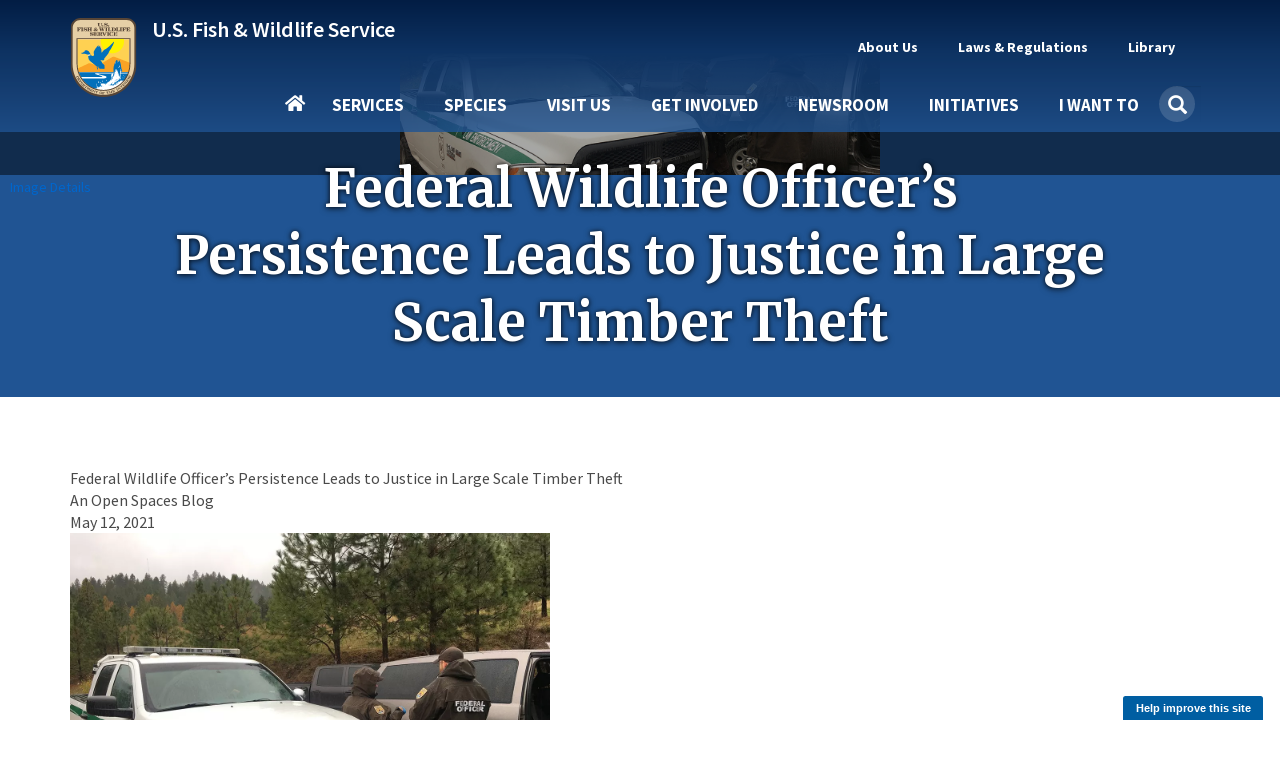

--- FILE ---
content_type: text/html; charset=UTF-8
request_url: https://www.fws.gov/story/2021-05/federal-wildlife-officers-persistence-leads-justice-large-scale-timber-theft
body_size: 19476
content:
<!DOCTYPE html><html lang="en" dir="ltr" prefix="og: https://ogp.me/ns#"><head><meta charset="utf-8" /><script async src="https://www.googletagmanager.com/gtag/js?id=G-KERW0RESPC"></script><script>window.dataLayer = window.dataLayer || [];function gtag(){dataLayer.push(arguments)};gtag("js", new Date());gtag("set", "developer_id.dMDhkMT", true);gtag("config", "G-KERW0RESPC", {"groups":"default","page_placeholder":"PLACEHOLDER_page_location"});</script><meta name="description" content="" /><link rel="canonical" href="https://www.fws.gov/story/2021-05/federal-wildlife-officers-persistence-leads-justice-large-scale-timber-theft" /><link rel="image_src" href="https://www.fws.gov/sites/default/files/styles/facebook_1200x630/public/banner_images/2022-02/TimberTheftStory2560.jpg?h=926d89e9&amp;itok=esvF2W8o" /><meta property="og:site_name" content="FWS.gov" /><meta property="og:type" content="article" /><meta property="og:url" content="https://www.fws.gov/story/2021-05/federal-wildlife-officers-persistence-leads-justice-large-scale-timber-theft" /><meta property="og:title" content="Federal Wildlife Officer’s Persistence Leads to Justice in Large Scale Timber Theft | U.S. Fish &amp; Wildlife Service" /><meta property="og:description" content="" /><meta property="og:image" content="https://www.fws.gov/sites/default/files/styles/facebook_1200x630/public/banner_images/2022-02/TimberTheftStory2560.jpg?h=926d89e9&amp;itok=esvF2W8o" /><meta property="og:updated_time" content="Tue, 09/17/2024 - 10:00" /><meta property="article:published_time" content="Wed, 01/12/2022 - 17:43" /><meta property="article:modified_time" content="Tue, 09/17/2024 - 10:00" /><meta name="twitter:card" content="summary_large_image" /><meta name="twitter:description" content="" /><meta name="twitter:title" content="Federal Wildlife Officer’s Persistence Leads to Justice in Large Scale Timber Theft | U.S. Fish &amp; Wildlife Service" /><meta name="twitter:site" content="@usfws" /><meta name="twitter:image:alt" content="https://www.fws.gov/sites/default/files/styles/extra_medium_square/public/banner_images/2022-02/TimberTheftStory2560.jpg?itok=j0RSwq9e" /><meta name="Generator" content="Drupal 11 (https://www.drupal.org)" /><meta name="MobileOptimized" content="width" /><meta name="HandheldFriendly" content="true" /><meta name="viewport" content="width=device-width, initial-scale=1.0" /><script type="application/ld+json">{"@context": "https://schema.org","@graph": [{"@type": "GovernmentOrganization","@id": "https://fws.gov","url": "https://fws.gov","name": "U.S. Fish and Wildlife Service","sameAs": "https://en.wikipedia.org/wiki/United_States_Fish_and_Wildlife_Service"},{"@type": "WebSite","@id": "https://fws.gov","name": "U.S. Fish and Wildlife Service","url": "https://fws.gov"}]
}</script><script async id="_fed_an_ua_tag" type="text/javascript" src="https://dap.digitalgov.gov/Universal-Federated-Analytics-Min.js?agency=DOI&amp;subagency=USFWS"></script><link rel="icon" href="/themes/custom/fws_gov/favicon.ico" type="image/vnd.microsoft.icon" /><title>Federal Wildlife Officer’s Persistence Leads to Justice in Large Scale Timber Theft | U.S. Fish &amp; Wildlife Service</title><link rel="stylesheet" media="all" href="/sites/default/files/css/css_aq1asGWQu9lL6AKerO5PIjJBsvs6Ibh2NyWqRPsd0dY.css?delta=0&amp;language=en&amp;theme=fws_gov&amp;include=[base64]" /><link rel="stylesheet" media="all" href="//cdnjs.cloudflare.com/ajax/libs/font-awesome/6.6.0/css/all.min.css" /><link rel="stylesheet" media="all" href="/sites/default/files/css/css_zGpxf0vJ2gvsBrPdE_SeMSkUAgfcFSB-T7xma9QTBx4.css?delta=2&amp;language=en&amp;theme=fws_gov&amp;include=[base64]" /><link rel="stylesheet" media="all" href="/sites/default/files/css/css_Upw1ekFP_yBLjw3tkMSgHCmFoLEbshHomH8qSDrHU6o.css?delta=3&amp;language=en&amp;theme=fws_gov&amp;include=[base64]" /><link rel="stylesheet" media="all" href="//fonts.googleapis.com/css?family=Source+Sans+Pro:200i,300,400,400i,600,600i,700,700i,900&amp;display=swap&quot;" /><link rel="stylesheet" media="all" href="/sites/default/files/css/css_9paGrKUhEZCecevB_e957omGeJy5gHS7VNQJ6FfP0ZA.css?delta=5&amp;language=en&amp;theme=fws_gov&amp;include=[base64]" /><link rel="stylesheet" media="all" href="//fonts.googleapis.com/css?family=Source+Sans+Pro:200i,400,400i,600,600i,700,700i,900&amp;display=swap&quot;" /><link rel="stylesheet" media="all" href="//fonts.googleapis.com/css?family=Merriweather:400,400i,700,700i,900&amp;display=swap&quot;" /><link rel="stylesheet" media="all" href="/sites/default/files/css/css_RNvXrTrnJu21ztMY3_k6Gi3RkisI2MuNEGbzwOioKE0.css?delta=8&amp;language=en&amp;theme=fws_gov&amp;include=[base64]" />
                              <script>!function(e){var n="https://s.go-mpulse.net/boomerang/";if("False"=="True")e.BOOMR_config=e.BOOMR_config||{},e.BOOMR_config.PageParams=e.BOOMR_config.PageParams||{},e.BOOMR_config.PageParams.pci=!0,n="https://s2.go-mpulse.net/boomerang/";if(window.BOOMR_API_key="QPMY6-HX4DG-C5T6C-P2FE6-TUAP7",function(){function e(){if(!o){var e=document.createElement("script");e.id="boomr-scr-as",e.src=window.BOOMR.url,e.async=!0,i.parentNode.appendChild(e),o=!0}}function t(e){o=!0;var n,t,a,r,d=document,O=window;if(window.BOOMR.snippetMethod=e?"if":"i",t=function(e,n){var t=d.createElement("script");t.id=n||"boomr-if-as",t.src=window.BOOMR.url,BOOMR_lstart=(new Date).getTime(),e=e||d.body,e.appendChild(t)},!window.addEventListener&&window.attachEvent&&navigator.userAgent.match(/MSIE [67]\./))return window.BOOMR.snippetMethod="s",void t(i.parentNode,"boomr-async");a=document.createElement("IFRAME"),a.src="about:blank",a.title="",a.role="presentation",a.loading="eager",r=(a.frameElement||a).style,r.width=0,r.height=0,r.border=0,r.display="none",i.parentNode.appendChild(a);try{O=a.contentWindow,d=O.document.open()}catch(_){n=document.domain,a.src="javascript:var d=document.open();d.domain='"+n+"';void(0);",O=a.contentWindow,d=O.document.open()}if(n)d._boomrl=function(){this.domain=n,t()},d.write("<bo"+"dy onload='document._boomrl();'>");else if(O._boomrl=function(){t()},O.addEventListener)O.addEventListener("load",O._boomrl,!1);else if(O.attachEvent)O.attachEvent("onload",O._boomrl);d.close()}function a(e){window.BOOMR_onload=e&&e.timeStamp||(new Date).getTime()}if(!window.BOOMR||!window.BOOMR.version&&!window.BOOMR.snippetExecuted){window.BOOMR=window.BOOMR||{},window.BOOMR.snippetStart=(new Date).getTime(),window.BOOMR.snippetExecuted=!0,window.BOOMR.snippetVersion=12,window.BOOMR.url=n+"QPMY6-HX4DG-C5T6C-P2FE6-TUAP7";var i=document.currentScript||document.getElementsByTagName("script")[0],o=!1,r=document.createElement("link");if(r.relList&&"function"==typeof r.relList.supports&&r.relList.supports("preload")&&"as"in r)window.BOOMR.snippetMethod="p",r.href=window.BOOMR.url,r.rel="preload",r.as="script",r.addEventListener("load",e),r.addEventListener("error",function(){t(!0)}),setTimeout(function(){if(!o)t(!0)},3e3),BOOMR_lstart=(new Date).getTime(),i.parentNode.appendChild(r);else t(!1);if(window.addEventListener)window.addEventListener("load",a,!1);else if(window.attachEvent)window.attachEvent("onload",a)}}(),"".length>0)if(e&&"performance"in e&&e.performance&&"function"==typeof e.performance.setResourceTimingBufferSize)e.performance.setResourceTimingBufferSize();!function(){if(BOOMR=e.BOOMR||{},BOOMR.plugins=BOOMR.plugins||{},!BOOMR.plugins.AK){var n=""=="true"?1:0,t="",a="aocyxfyxfuxmq2l6vcaq-f-24ef934f7-clientnsv4-s.akamaihd.net",i="false"=="true"?2:1,o={"ak.v":"39","ak.cp":"1660596","ak.ai":parseInt("1070998",10),"ak.ol":"0","ak.cr":9,"ak.ipv":4,"ak.proto":"h2","ak.rid":"6a5b4910","ak.r":47370,"ak.a2":n,"ak.m":"b","ak.n":"essl","ak.bpcip":"3.133.139.0","ak.cport":38228,"ak.gh":"23.208.24.72","ak.quicv":"","ak.tlsv":"tls1.3","ak.0rtt":"","ak.0rtt.ed":"","ak.csrc":"-","ak.acc":"","ak.t":"1769908353","ak.ak":"hOBiQwZUYzCg5VSAfCLimQ==qV51QOoP5iXUP1nZuyCpPXjCjtBNck6fNjdwV+NKggFvyoZ7hIsMX1GcDVGr6vT5icsi6oZo5ou8WgK+5ULr8D5amP0ejzKg/Q7UzC6rllaT/NXlz6/eNbwUKIt/aqPqDB8B+gBqJeVkiX/BcJcNGvouv3Oc4QD/VRH0O2KDosXb6tGIroEFojKYvP49t9m6ZAOt18FrnFsHcp5cAOrMiWoJIpBBEsONQ5yq+KMRXJshuLahohyqcWdIzzBd9Pyf2PpTnoNIuAwoC0Lc4oHPiI0e7DMaIhPlqU5msiYBHbKbth3xmDTBF9Hp9yowRKAYVNqzt4Wf7yEwJ/lVRrGK+uFltwD/Y7ZEBHCpl8qTKzucDIyK4CagmeD4HiGy1PHeaiRtpyZtKro4thLr9OGk5rCgvz57G/yR3lZYsmU4hMU=","ak.pv":"74","ak.dpoabenc":"","ak.tf":i};if(""!==t)o["ak.ruds"]=t;var r={i:!1,av:function(n){var t="http.initiator";if(n&&(!n[t]||"spa_hard"===n[t]))o["ak.feo"]=void 0!==e.aFeoApplied?1:0,BOOMR.addVar(o)},rv:function(){var e=["ak.bpcip","ak.cport","ak.cr","ak.csrc","ak.gh","ak.ipv","ak.m","ak.n","ak.ol","ak.proto","ak.quicv","ak.tlsv","ak.0rtt","ak.0rtt.ed","ak.r","ak.acc","ak.t","ak.tf"];BOOMR.removeVar(e)}};BOOMR.plugins.AK={akVars:o,akDNSPreFetchDomain:a,init:function(){if(!r.i){var e=BOOMR.subscribe;e("before_beacon",r.av,null,null),e("onbeacon",r.rv,null,null),r.i=!0}return this},is_complete:function(){return!0}}}}()}(window);</script></head><body class="fws-no-default-title path-node page-node-type-story has-glyphicons"> <a href="#main-content" class="visually-hidden focusable skip-link"> Skip to main content </a><div class="dialog-off-canvas-main-canvas" data-off-canvas-main-canvas> <header class="navbar navbar-default main-nav-right fws-search" id="navbar" role="banner"><div class="container"><div class="navbar-header"><div class="region region-navigation"><div class="fws-branding"> <a class="fws-branding__logo" href="/" title="FWS Home" rel="home"> <img src="/themes/custom/fws_gov/logo.svg" alt="FWS Home" /> </a><div class="fws-branding__name-slogan-wrapper"> <a class="fws-branding__name" href="/" title="FWS Home" rel="home">U.S. Fish &amp; Wildlife Service</a></div></div></div> <button type="button" class="navbar-toggle" data-toggle="collapse" data-target="#navbar-collapse"> <span class="sr-only">Toggle navigation</span> <span class="icon-bar"></span> <span class="icon-bar"></span> <span class="icon-bar"></span> </button></div><div id="navbar-collapse" class="navbar-collapse collapse"><div class="region region-navigation-collapsible"> <nav role="navigation" aria-labelledby="block-fws-gov-utilitytopnavigation-menu" id="block-fws-gov-utilitytopnavigation"><h2 class="visually-hidden" id="block-fws-gov-utilitytopnavigation-menu">Utility (Top) navigation</h2><ul class="menu menu--utility nav"><li class="expanded dropdown first mb-item" data-id="3cfbdbf6-4c9e-4816-9f22-857c2d99a54b"> <a href="/about" class="dropdown-toggle utility-link" data-toggle="dropdown" data-drupal-link-system-path="node/3315">About Us <span class="caret"></span></a> <span class="nav-drilldown"><i class="fa fa-angle-right" aria-hidden="true"></i><span class="visible-hidden">Forward</span></span><div class="mb-submenu"><div class="mb-back"><a href="#" class="back-icon"><i class="fa fa-angle-left" aria-hidden="true"></i><span class="visible-hidden">Back</span></a><span class="parent-level"></span></div><div class="current-level"></div><ul class="dropdown-menu subul"><li class="first mb-item" data-id="184b6f05-5a90-4c7d-b11c-696bbee9a650"> <a href="/about" class="utility-link" data-drupal-link-system-path="node/3315">About Us</a></li><li class="mb-item" data-id="9264a7a6-16b3-4e50-a6fd-e60c06d08588"> <a href="/about/mission-and-vision" class="utility-link" data-drupal-link-system-path="node/264951">Mission &amp; Vision</a></li><li class="mb-item" data-id="d0b2edb1-ba0b-4940-bc19-4605399b3494"> <a href="/about/leadership" class="utility-link" data-drupal-link-system-path="node/258994">Leadership</a></li><li class="mb-item" data-id="c34c0582-1f0b-4769-9c6f-63f7aaf1617c"> <a href="/about/programs" class="utility-link" data-drupal-link-system-path="node/3410">Our Organization</a></li><li class="mb-item" data-id="5d21fde2-9979-417f-b1df-eac509bb189c"> <a href="/our-facilities" class="utility-link">Our Facilities</a></li><li class="last mb-item" data-id="28d48d0e-c7ee-453d-8d63-19ca9fb88132"> <a href="/about/regions" class="utility-link" data-drupal-link-system-path="node/268832">Regions</a></li></ul></div></li><li class="expanded dropdown mb-item" data-id="160fb605-9220-4d94-a1c5-018b40432e9d"> <a href="/laws" class="dropdown-toggle utility-link" data-toggle="dropdown" data-drupal-link-system-path="node/268302">Laws &amp; Regulations <span class="caret"></span></a> <span class="nav-drilldown"><i class="fa fa-angle-right" aria-hidden="true"></i><span class="visible-hidden">Forward</span></span><div class="mb-submenu"><div class="mb-back"><a href="#" class="back-icon"><i class="fa fa-angle-left" aria-hidden="true"></i><span class="visible-hidden">Back</span></a><span class="parent-level"></span></div><div class="current-level"></div><ul class="dropdown-menu subul"><li class="first mb-item" data-id="47eeac56-0d7c-49bc-b332-89ea7df6d582"> <a href="/laws" class="utility-link" data-drupal-link-system-path="node/268302">Laws &amp; Regulations</a></li><li class="mb-item" data-id="5e5755c6-33ca-41aa-8802-3ff2a009c88b"> <a href="/library/categories/laws" class="utility-link" data-drupal-link-system-path="taxonomy/term/627">Laws, Agreements &amp; Treaties</a></li><li class="mb-item" data-id="6b6633d8-2fc2-4fb8-ae04-0879f180482a"> <a href="/refuges/hunting/rules-regulations-and-improved-access" class="utility-link" data-drupal-link-system-path="node/5025136">Hunting Regulations</a></li><li class="last mb-item" data-id="8db3a982-97ca-43a3-a88a-7dcb8a5186ec"> <a href="/federal-register" class="utility-link" data-drupal-link-system-path="node/5364846">FWS Federal Register Documents</a></li></ul></div></li><li class="expanded dropdown last mb-item" data-id="fd2dcc17-6bcb-496e-aee4-0b01edf0969b"> <a href="/library/collections" class="dropdown-toggle utility-link" data-toggle="dropdown" data-drupal-link-system-path="node/3348">Library <span class="caret"></span></a> <span class="nav-drilldown"><i class="fa fa-angle-right" aria-hidden="true"></i><span class="visible-hidden">Forward</span></span><div class="mb-submenu"><div class="mb-back"><a href="#" class="back-icon"><i class="fa fa-angle-left" aria-hidden="true"></i><span class="visible-hidden">Back</span></a><span class="parent-level"></span></div><div class="current-level"></div><ul class="dropdown-menu subul"><li class="first mb-item" data-id="1e1ab724-7ad4-4391-89e6-2a2aef7d35cb"> <a href="/library" class="utility-link" data-drupal-link-system-path="node/265209">Library</a></li><li class="mb-item" data-id="f1c55226-b180-45fb-b991-15f700e3b793"> <a href="/library/categories" class="utility-link" data-drupal-link-system-path="node/265210">Categories</a></li><li class="last mb-item" data-id="705794e1-3e33-45a3-97e8-e42a7196c339"> <a href="/library/collections" class="utility-link" data-drupal-link-system-path="node/3348">Collections</a></li></ul></div></li><li class="mb-item mobile-only" data-id="menu-parent-bottom-uuid"></li></ul> </nav><section id="block-fws-gov-mainnavigation" class="block block-we-megamenu block-we-megamenu-blockmain clearfix"><div class="block-container"><div class="region-we-mega-menu"><a class="navbar-toggle collapsed"> <span class="icon-bar"></span> <span class="icon-bar"></span> <span class="icon-bar"></span></a><nav class="main navbar navbar-default navbar-we-mega-menu mobile-collapse click-action" data-menu-name="main" data-block-theme="fws_gov" data-style="Default" data-animation="Fading" data-delay="" data-duration="" data-autoarrow="" data-alwayshowsubmenu="1" data-action="clicked" data-mobile-collapse="0"><div class="container-fluid"><div class="mb-menuwrapper"><div class="nav-container"><ul class="we-mega-menu-ul nav nav-tabs mb-menu"><li class="we-mega-menu-li home mb-item" data-level="0" data-element-type="we-mega-menu-li" description="" data-id="" data-submenu="0" data-hide-sub-when-collapse="" data-group="0" data-class="home" data-icon="" data-caption="" data-alignsub="" data-target=""> <a class="we-mega-menu-li" title="" href="/" target=""> Home </a></li><li class="we-mega-menu-li dropdown-menu mb-item" data-level="0" data-element-type="we-mega-menu-li" description="Access services provided by FWS" data-id="e86cd346-108a-4bb4-a80b-7bf995c0aa5b" data-submenu="1" data-hide-sub-when-collapse="" data-group="0" data-class="" data-icon="" data-caption="" data-alignsub="" data-target=""> <a class="we-mega-menu-li" title="Access services provided by FWS" href="/services" target=""> Services </a> <span class="nav-drilldown"><i class="fa fa-angle-right" aria-hidden="true"></i><span class="visible-hidden">Forward</span></span><div class="we-mega-menu-submenu mb-submenu" data-element-type="we-mega-menu-submenu" data-submenu-width="" data-class="" style="width: px"><div class="mb-back"><a href="#" class="back-icon"><i class="fa fa-angle-left" aria-hidden="true"></i><span class="visible-hidden">Back</span></a><span class="parent-level"></span></div><div class="current-level"></div><div class="we-mega-menu-submenu-inner"><div class="we-mega-menu-row" data-element-type="we-mega-menu-row" data-custom-row="1"><div class="we-mega-menu-col span4" data-element-type="we-mega-menu-col" data-width="4" data-block="" data-blocktitle="0" data-hidewhencollapse="" data-class=""><ul class="nav nav-tabs subul"><li class="we-mega-menu-li mb-item" data-level="1" data-element-type="we-mega-menu-li" description="Access the landing page for services provided by FWS" data-id="e333ae1f-759c-4bc4-9f85-6327172097c4" data-submenu="0" data-hide-sub-when-collapse="" data-group="0" data-class="" data-icon="" data-caption="" data-alignsub="" data-target=""> <a class="we-mega-menu-li" title="Access the landing page for services provided by FWS" href="/services" target=""> Services </a></li><li class="we-mega-menu-li dropdown-menu mb-item" data-level="1" data-element-type="we-mega-menu-li" description="" data-id="3a427777-e3b3-4f4e-a0a5-6ed6090ed5b3" data-submenu="1" data-hide-sub-when-collapse="" data-group="0" data-class="" data-icon="" data-caption="" data-alignsub="" data-target=""> <a class="we-mega-menu-li" title="" href="/service/duck-stamps" target=""> Duck Stamps </a> <span class="nav-drilldown"><i class="fa fa-angle-right" aria-hidden="true"></i><span class="visible-hidden">Forward</span></span><div class="we-mega-menu-submenu mb-submenu" data-element-type="we-mega-menu-submenu" data-submenu-width="" data-class="" style="width: px"><div class="mb-back"><a href="#" class="back-icon"><i class="fa fa-angle-left" aria-hidden="true"></i><span class="visible-hidden">Back</span></a><span class="parent-level"></span></div><div class="current-level"></div><div class="we-mega-menu-submenu-inner"><div class="we-mega-menu-row" data-element-type="we-mega-menu-row" data-custom-row="0"><div class="we-mega-menu-col span4" data-element-type="we-mega-menu-col" data-width="4" data-block="" data-blocktitle="0" data-hidewhencollapse="" data-class=""><ul class="nav nav-tabs subul"><li class="we-mega-menu-li mb-item" data-level="2" data-element-type="we-mega-menu-li" description="" data-id="42cdb91f-7043-4929-be51-58a43f45cd64" data-submenu="0" data-hide-sub-when-collapse="" data-group="0" data-class="" data-icon="" data-caption="" data-alignsub="" data-target="_self"> <a class="we-mega-menu-li" title="" href="/service/duck-stamps" target="_self"> Duck Stamps </a></li><li class="we-mega-menu-li mb-item" data-level="2" data-element-type="we-mega-menu-li" description="" data-id="383b6747-59ec-4b55-8fd9-9ed591287a06" data-submenu="0" data-hide-sub-when-collapse="" data-group="0" data-class="" data-icon="" data-caption="" data-alignsub="" data-target="_self"> <a class="we-mega-menu-li" title="" href="/service/buy-duck-stamp-or-e-stamp" target="_self"> Buy a Duck Stamp or E-Stamp </a></li><li class="we-mega-menu-li mb-item" data-level="2" data-element-type="we-mega-menu-li" description="" data-id="c2df7476-5946-40b7-a8c9-bbc2a4788ac8" data-submenu="0" data-hide-sub-when-collapse="" data-group="0" data-class="" data-icon="" data-caption="" data-alignsub="" data-target="_self"> <a class="we-mega-menu-li" title="" href="/service/buy-junior-duck-stamp" target="_self"> Buy a Junior Duck Stamp </a></li><li class="we-mega-menu-li mb-item" data-level="2" data-element-type="we-mega-menu-li" description="" data-id="234e46c0-023a-4657-a455-af1e944281c1" data-submenu="0" data-hide-sub-when-collapse="" data-group="0" data-class="" data-icon="" data-caption="" data-alignsub="" data-target=""> <a class="we-mega-menu-li" title="" href="/service/apply-join-e-stamp-program-state-wildlife-agencies-only" target=""> State Agencies Apply to E-Stamp </a></li></ul></div></div><div class="we-mega-menu-row" data-element-type="we-mega-menu-row" data-custom-row="1"><div class="we-mega-menu-col span12" data-element-type="we-mega-menu-col" data-width="12" data-block="" data-blocktitle="1" data-hidewhencollapse="" data-class=""></div></div></div></div></li><li class="we-mega-menu-li mb-item" data-level="1" data-element-type="we-mega-menu-li" description="" data-id="58ea8bf9-34f1-4da5-86ed-e53dcc77ff9e" data-submenu="0" data-hide-sub-when-collapse="" data-group="0" data-class="" data-icon="" data-caption="" data-alignsub="" data-target=""> <a class="we-mega-menu-li" title="" href="/service/fish-stocking" target=""> Fish Stocking </a></li><li class="we-mega-menu-li mb-item" data-level="1" data-element-type="we-mega-menu-li" description="" data-id="23437d0b-44fc-4a74-a513-adee1e9f9605" data-submenu="0" data-hide-sub-when-collapse="" data-group="0" data-class="" data-icon="" data-caption="" data-alignsub="" data-target=""> <a class="we-mega-menu-li" title="" href="/service/importing-and-exporting" target=""> Importing &amp; Exporting </a></li><li class="we-mega-menu-li dropdown-menu mb-item" data-level="1" data-element-type="we-mega-menu-li" description="" data-id="e9e6bee1-5f80-4756-a9c6-806e62771fd3" data-submenu="1" data-hide-sub-when-collapse="" data-group="0" data-class="" data-icon="" data-caption="" data-alignsub="" data-target=""> <a class="we-mega-menu-li" title="" href="/service/consultation-and-technical-assistance" target=""> Consultation &amp; Technical Assistance </a> <span class="nav-drilldown"><i class="fa fa-angle-right" aria-hidden="true"></i><span class="visible-hidden">Forward</span></span><div class="we-mega-menu-submenu mb-submenu" data-element-type="we-mega-menu-submenu" data-submenu-width="" data-class="" style="width: px"><div class="mb-back"><a href="#" class="back-icon"><i class="fa fa-angle-left" aria-hidden="true"></i><span class="visible-hidden">Back</span></a><span class="parent-level"></span></div><div class="current-level"></div><div class="we-mega-menu-submenu-inner"><div class="we-mega-menu-row" data-element-type="we-mega-menu-row" data-custom-row="0"><div class="we-mega-menu-col span4" data-element-type="we-mega-menu-col" data-width="4" data-block="" data-blocktitle="0" data-hidewhencollapse="" data-class=""><ul class="nav nav-tabs subul"><li class="we-mega-menu-li mb-item" data-level="2" data-element-type="we-mega-menu-li" description="" data-id="024102d7-a021-4dbd-ac5f-b4100c8db387" data-submenu="0" data-hide-sub-when-collapse="" data-group="0" data-class="" data-icon="" data-caption="" data-alignsub="" data-target=""> <a class="we-mega-menu-li" title="" href="/service/consultation-and-technical-assistance" target=""> Consultation &amp; Technical Assistance </a></li><li class="we-mega-menu-li mb-item" data-level="2" data-element-type="we-mega-menu-li" description="" data-id="2b4cc28a-cddc-4032-b2fe-9d0764cbe01c" data-submenu="0" data-hide-sub-when-collapse="" data-group="0" data-class="" data-icon="" data-caption="" data-alignsub="" data-target=""> <a class="we-mega-menu-li" title="" href="/service/section-7-consultations" target=""> ESA Section 7 Consultation </a></li><li class="we-mega-menu-li mb-item" data-level="2" data-element-type="we-mega-menu-li" description="" data-id="b8ef4dee-9e69-4637-b7c7-4be3f81a54fd" data-submenu="0" data-hide-sub-when-collapse="" data-group="0" data-class="" data-icon="" data-caption="" data-alignsub="" data-target=""> <a class="we-mega-menu-li" title="" href="/service/habitat-conservation-plans" target=""> Habitat Conservation Planning (HCPs) </a></li><li class="we-mega-menu-li mb-item" data-level="2" data-element-type="we-mega-menu-li" description="" data-id="bf5953c8-7c46-433e-98d5-4cc7f93cfd8e" data-submenu="0" data-hide-sub-when-collapse="" data-group="0" data-class="" data-icon="" data-caption="" data-alignsub="" data-target=""> <a class="we-mega-menu-li" title="" href="/service/candidate-conservation-agreements" target=""> Candidate Conservation Agreements </a></li><li class="we-mega-menu-li mb-item" data-level="2" data-element-type="we-mega-menu-li" description="" data-id="8866f7e1-886e-4b4a-affb-9262060fadf6" data-submenu="0" data-hide-sub-when-collapse="" data-group="0" data-class="" data-icon="" data-caption="" data-alignsub="" data-target="_self"> <a class="we-mega-menu-li" title="" href="/service/conservation-banking" target="_self"> Conservation Banking </a></li><li class="we-mega-menu-li mb-item" data-level="2" data-element-type="we-mega-menu-li" description="" data-id="0ca5fa1a-e6b3-47d9-b8db-7a029d469fbb" data-submenu="0" data-hide-sub-when-collapse="" data-group="0" data-class="" data-icon="" data-caption="" data-alignsub="" data-target="_self"> <a class="we-mega-menu-li" title="" href="/service/conservation-benefit-agreements" target="_self"> Conservation Benefit Agreements </a></li><li class="we-mega-menu-li mb-item" data-level="2" data-element-type="we-mega-menu-li" description="" data-id="3300da04-7abc-4540-bb61-3671473ad4df" data-submenu="0" data-hide-sub-when-collapse="" data-group="0" data-class="" data-icon="" data-caption="" data-alignsub="" data-target="_self"> <a class="we-mega-menu-li" title="" href="/service/coastal-barrier-resources-act-project-consultation" target="_self"> Coastal Barrier Resources Act Project Consultation </a></li><li class="we-mega-menu-li mb-item" data-level="2" data-element-type="we-mega-menu-li" description="" data-id="b3153cca-1430-40fd-a459-6225fd46fc5b" data-submenu="0" data-hide-sub-when-collapse="" data-group="0" data-class="" data-icon="" data-caption="" data-alignsub="" data-target="_self"> <a class="we-mega-menu-li" title="" href="/service/coastal-barrier-resources-system-property-documentation" target="_self"> Coastal Barrier Resources System Property Documentation </a></li></ul></div></div></div></div></li><li class="we-mega-menu-li mb-item" data-level="1" data-element-type="we-mega-menu-li" description="" data-id="068822fe-5a5a-4356-af79-7213021fd89b" data-submenu="0" data-hide-sub-when-collapse="" data-group="0" data-class="" data-icon="" data-caption="" data-alignsub="" data-target=""> <a class="we-mega-menu-li" title="" href="/service/financial-assistance" target=""> Financial Assistance </a></li><li class="we-mega-menu-li mb-item" data-level="1" data-element-type="we-mega-menu-li" description="" data-id="caf61ae2-9164-405f-97ec-2398293aa2d8" data-submenu="0" data-hide-sub-when-collapse="" data-group="0" data-class="" data-icon="" data-caption="" data-alignsub="" data-target=""> <a class="we-mega-menu-li" title="" href="/service/species-management" target=""> Species Management </a></li><li class="we-mega-menu-li mb-item" data-level="1" data-element-type="we-mega-menu-li" description="" data-id="27f825d7-b1fb-4f93-9ec1-0610c6555323" data-submenu="0" data-hide-sub-when-collapse="" data-group="0" data-class="" data-icon="" data-caption="" data-alignsub="" data-target=""> <a class="we-mega-menu-li" title="" href="/service/investigational-new-animal-drugs-inads" target=""> Investigational New Animal Drugs (INADS) </a></li><li class="we-mega-menu-li mb-item" data-level="1" data-element-type="we-mega-menu-li" description="" data-id="1948b0e7-8044-4666-a011-599f13850e68" data-submenu="0" data-hide-sub-when-collapse="" data-group="0" data-class="" data-icon="" data-caption="" data-alignsub="" data-target=""> <a class="we-mega-menu-li" title="" href="/service/permits" target=""> Permits </a></li><li class="we-mega-menu-li mb-item" data-level="1" data-element-type="we-mega-menu-li" description="" data-id="c65dfeb4-db51-4ffb-a960-49d1eccabfcf" data-submenu="0" data-hide-sub-when-collapse="" data-group="0" data-class="" data-icon="" data-caption="" data-alignsub="" data-target="_self"> <a class="we-mega-menu-li" title="" href="/service/search" target="_self"> Search All Services </a></li></ul></div><div class="we-mega-menu-col span6" data-element-type="we-mega-menu-col" data-width="6" data-block="" data-blocktitle="0" data-hidewhencollapse="" data-class=""></div><div class="we-mega-menu-col span2" data-element-type="we-mega-menu-col" data-width="2" data-block="duckstampmegamenupromoblock" data-blocktitle="0" data-hidewhencollapse="" data-class=""><div class="type-of-block"><div class="block-inner"><section id="block-duckstampmegamenupromoblock" class="block block-block-content block-block-content7c7a6c05-13b3-4593-91f0-ff4b168c4096 block-mega-menu-promo-image clearfix"><div class="block-container"> <a href="/service/duck-stamps"><div class="field field--name-field-image field--type-entity-reference field--label-hidden field--item"> <img loading="lazy" src="/sites/default/files/styles/medium_square/public/2020-10/duck_stamp_2019_rotated.png?itok=KO4L_Q9Y" width="210" height="210" alt="Duck Stamp 2019" class="img-responsive" /></div> </a> <a href="/service/duck-stamps"><div class="field field--name-field-short-heading field--type-string field--label-hidden field--item">Duck Stamps</div> </a> <a href="/service/duck-stamps"><div class="field field--name-field-short-description field--type-string field--label-hidden field--item">One of the easiest ways that anyone can support bird habitat conservation is by buying duck stamps.</div> </a></div></section></div></div></div></div></div></div></li><li class="we-mega-menu-li dropdown-menu mb-item" data-level="0" data-element-type="we-mega-menu-li" description="" data-id="bd19bc30-50a8-4107-b80d-2791b2677f13" data-submenu="1" data-hide-sub-when-collapse="" data-group="0" data-class="" data-icon="" data-caption="" data-alignsub="" data-target=""> <a class="we-mega-menu-li" title="" href="/species" target=""> Species </a> <span class="nav-drilldown"><i class="fa fa-angle-right" aria-hidden="true"></i><span class="visible-hidden">Forward</span></span><div class="we-mega-menu-submenu mb-submenu" data-element-type="we-mega-menu-submenu" data-submenu-width="" data-class="" style="width: px"><div class="mb-back"><a href="#" class="back-icon"><i class="fa fa-angle-left" aria-hidden="true"></i><span class="visible-hidden">Back</span></a><span class="parent-level"></span></div><div class="current-level"></div><div class="we-mega-menu-submenu-inner"><div class="we-mega-menu-row" data-element-type="we-mega-menu-row" data-custom-row="1"><div class="we-mega-menu-col span4" data-element-type="we-mega-menu-col" data-width="4" data-block="" data-blocktitle="0" data-hidewhencollapse="" data-class=""><ul class="nav nav-tabs subul"><li class="we-mega-menu-li mb-item" data-level="1" data-element-type="we-mega-menu-li" description="" data-id="a88e59c7-2d7a-4dd6-8d62-c5e79d83315a" data-submenu="0" data-hide-sub-when-collapse="" data-group="0" data-class="" data-icon="" data-caption="" data-alignsub="" data-target="_self"> <a class="we-mega-menu-li" title="" href="/species" target="_self"> Species </a></li><li class="we-mega-menu-li mb-item" data-level="1" data-element-type="we-mega-menu-li" description="" data-id="0b0ae97b-3b54-49d9-9fb9-4f896b0d2954" data-submenu="0" data-hide-sub-when-collapse="" data-group="0" data-class="" data-icon="" data-caption="" data-alignsub="" data-target="_self"> <a class="we-mega-menu-li" title="" href="/explore-taxonomic-tree" target="_self"> Explore Taxonomic Tree </a></li><li class="we-mega-menu-li mb-item" data-level="1" data-element-type="we-mega-menu-li" description="" data-id="d7cb7deb-e34d-47ab-9480-f7c1cb40aa13" data-submenu="0" data-hide-sub-when-collapse="" data-group="0" data-class="" data-icon="" data-caption="" data-alignsub="" data-target="_self"> <a class="we-mega-menu-li" title="" href="/species/search" target="_self"> Find a Species </a></li></ul></div><div class="we-mega-menu-col span6" data-element-type="we-mega-menu-col" data-width="6" data-block="" data-blocktitle="0" data-hidewhencollapse="" data-class=""></div><div class="we-mega-menu-col span2" data-element-type="we-mega-menu-col" data-width="2" data-block="speciesgraywolfpromoblock" data-blocktitle="0" data-hidewhencollapse="" data-class=""><div class="type-of-block"><div class="block-inner"><section id="block-speciesgraywolfpromoblock" class="block block-block-content block-block-contentbabff9aa-93a1-4de5-86f0-d93c225adb0a block-mega-menu-promo-image clearfix"><div class="block-container"> <a href="/story/coolest-mammals-earth"><div class="field field--name-field-image field--type-entity-reference field--label-hidden field--item"> <img loading="lazy" src="/sites/default/files/styles/medium_square/public/2022-02/9-MexicanLong-TonguedBat-MerlinTuttle-Merlin%20Tuttle.org%20ONE%20TIME%20USE%20ONLY_0.jpg?itok=hYkXLM2H" width="210" height="210" alt="Mexican long tongued bat" class="img-responsive" /></div> </a> <a href="/story/coolest-mammals-earth"><div class="field field--name-field-short-heading field--type-string field--label-hidden field--item">Interest story</div> </a> <a href="/story/coolest-mammals-earth"><div class="field field--name-field-short-description field--type-string field--label-hidden field--item">Bats: “The Coolest Mammals on Earth”</div> </a></div></section></div></div></div></div></div></div></li><li class="we-mega-menu-li dropdown-menu mb-item" data-level="0" data-element-type="we-mega-menu-li" description="" data-id="9328d7a1-e9b4-42b2-ae54-63bfc512239c" data-submenu="1" data-hide-sub-when-collapse="" data-group="0" data-class="" data-icon="" data-caption="" data-alignsub="" data-target=""> <a class="we-mega-menu-li" title="" href="/visit-us" target=""> Visit Us </a> <span class="nav-drilldown"><i class="fa fa-angle-right" aria-hidden="true"></i><span class="visible-hidden">Forward</span></span><div class="we-mega-menu-submenu mb-submenu" data-element-type="we-mega-menu-submenu" data-submenu-width="" data-class="" style="width: px"><div class="mb-back"><a href="#" class="back-icon"><i class="fa fa-angle-left" aria-hidden="true"></i><span class="visible-hidden">Back</span></a><span class="parent-level"></span></div><div class="current-level"></div><div class="we-mega-menu-submenu-inner"><div class="we-mega-menu-row" data-element-type="we-mega-menu-row" data-custom-row="1"><div class="we-mega-menu-col span4" data-element-type="we-mega-menu-col" data-width="4" data-block="" data-blocktitle="0" data-hidewhencollapse="" data-class=""><ul class="nav nav-tabs subul"><li class="we-mega-menu-li mb-item" data-level="1" data-element-type="we-mega-menu-li" description="" data-id="f6377690-be3f-4be8-98dc-254bd3ddacb3" data-submenu="0" data-hide-sub-when-collapse="" data-group="0" data-class="" data-icon="" data-caption="" data-alignsub="" data-target="_self"> <a class="we-mega-menu-li" title="" href="/visit-us" target="_self"> Visit Us </a></li><li class="we-mega-menu-li mb-item" data-level="1" data-element-type="we-mega-menu-li" description="" data-id="4908dc3d-74f2-42bb-8552-4b868920539f" data-submenu="0" data-hide-sub-when-collapse="" data-group="0" data-class="" data-icon="" data-caption="" data-alignsub="" data-target="_self"> <a class="we-mega-menu-li" title="" href="/events" target="_self"> Events </a></li><li class="we-mega-menu-li mb-item" data-level="1" data-element-type="we-mega-menu-li" description="National Fish Hatchery System" data-id="c9e0303c-47fb-4084-bc2e-bc95e1c41aff" data-submenu="0" data-hide-sub-when-collapse="" data-group="0" data-class="" data-icon="" data-caption="" data-alignsub="" data-target="_self"> <a class="we-mega-menu-li" title="National Fish Hatchery System" href="/program/national-fish-hatchery-system" target="_self"> National Fish Hatcheries </a></li><li class="we-mega-menu-li mb-item" data-level="1" data-element-type="we-mega-menu-li" description="National Wildlife Refuge System" data-id="9d5ca300-41f7-4da3-bc1f-c2fbf51580ce" data-submenu="0" data-hide-sub-when-collapse="" data-group="0" data-class="" data-icon="" data-caption="" data-alignsub="" data-target="_self"> <a class="we-mega-menu-li" title="National Wildlife Refuge System" href="/program/national-wildlife-refuge-system" target="_self"> National Wildlife Refuges </a></li><li class="we-mega-menu-li mb-item" data-level="1" data-element-type="we-mega-menu-li" description="" data-id="e264ebee-9143-48e6-9436-9f5b04c386fc" data-submenu="0" data-hide-sub-when-collapse="" data-group="0" data-class="" data-icon="" data-caption="" data-alignsub="" data-target=""> <a class="we-mega-menu-li" title="" href="/activities" target=""> Outdoor Recreation </a></li><li class="we-mega-menu-li mb-item" data-level="1" data-element-type="we-mega-menu-li" description="" data-id="e3d5b653-f742-4e32-9163-be226a0de457" data-submenu="0" data-hide-sub-when-collapse="" data-group="0" data-class="" data-icon="" data-caption="" data-alignsub="" data-target=""> <a class="we-mega-menu-li" title="" href="/service/federal-recreational-lands-passes" target=""> Recreation Passes </a></li><li class="we-mega-menu-li mb-item" data-level="1" data-element-type="we-mega-menu-li" description="" data-id="1b107f5b-89b6-4eec-abef-f84543b06f89" data-submenu="0" data-hide-sub-when-collapse="" data-group="0" data-class="" data-icon="" data-caption="" data-alignsub="" data-target="_self"> <a class="we-mega-menu-li" title="" href="/locations" target="_self"> Locations </a></li></ul></div><div class="we-mega-menu-col span6" data-element-type="we-mega-menu-col" data-width="6" data-block="" data-blocktitle="0" data-hidewhencollapse="" data-class=""></div><div class="we-mega-menu-col span2" data-element-type="we-mega-menu-col" data-width="2" data-block="visitusmegamenupromoblock" data-blocktitle="0" data-hidewhencollapse="" data-class=""><div class="type-of-block"><div class="block-inner"><section id="block-visitusmegamenupromoblock" class="block block-block-content block-block-contentde6924d7-d800-4f9a-be28-31432dc695fb block-mega-menu-promo-image clearfix"><div class="block-container"> <a href="/activity/auto-tour"><div class="field field--name-field-image field--type-entity-reference field--label-hidden field--item"> <img loading="lazy" src="/sites/default/files/styles/medium_square/public/2021-11/merritt_island_tour_bus_birding_blackpoint.jpg?itok=Jr4XoO3B" width="210" height="210" alt="A bus with birders tours Black Point Wildlife Drive, Merritt Island National Wildlife Refuge" class="img-responsive" /></div> </a> <a href="/activity/auto-tour"><div class="field field--name-field-short-heading field--type-string field--label-hidden field--item">Scenic Drives</div> </a> <a href="/activity/auto-tour"><div class="field field--name-field-short-description field--type-string field--label-hidden field--item">Tour routes of great scenic drives on National Wildlife Refuges.</div> </a></div></section></div></div></div></div></div></div></li><li class="we-mega-menu-li dropdown-menu mb-item" data-level="0" data-element-type="we-mega-menu-li" description="" data-id="4c84d120-d285-40d7-b69e-757d6a740063" data-submenu="1" data-hide-sub-when-collapse="" data-group="0" data-class="" data-icon="" data-caption="" data-alignsub="" data-target=""> <a class="we-mega-menu-li" title="" href="/get-involved" target=""> Get Involved </a> <span class="nav-drilldown"><i class="fa fa-angle-right" aria-hidden="true"></i><span class="visible-hidden">Forward</span></span><div class="we-mega-menu-submenu mb-submenu" data-element-type="we-mega-menu-submenu" data-submenu-width="" data-class="" style="width: px"><div class="mb-back"><a href="#" class="back-icon"><i class="fa fa-angle-left" aria-hidden="true"></i><span class="visible-hidden">Back</span></a><span class="parent-level"></span></div><div class="current-level"></div><div class="we-mega-menu-submenu-inner"><div class="we-mega-menu-row" data-element-type="we-mega-menu-row" data-custom-row="1"><div class="we-mega-menu-col span4" data-element-type="we-mega-menu-col" data-width="4" data-block="" data-blocktitle="0" data-hidewhencollapse="" data-class=""><ul class="nav nav-tabs subul"><li class="we-mega-menu-li mb-item" data-level="1" data-element-type="we-mega-menu-li" description="" data-id="61e13847-401e-4ee0-80bb-0bcbb0a4e24d" data-submenu="0" data-hide-sub-when-collapse="" data-group="0" data-class="" data-icon="" data-caption="" data-alignsub="" data-target="_self"> <a class="we-mega-menu-li" title="" href="/get-involved" target="_self"> Get Involved </a></li><li class="we-mega-menu-li mb-item" data-level="1" data-element-type="we-mega-menu-li" description="" data-id="55bd5972-7160-45bb-9c37-5f893ceecff7" data-submenu="0" data-hide-sub-when-collapse="" data-group="0" data-class="" data-icon="" data-caption="" data-alignsub="" data-target="_self"> <a class="we-mega-menu-li" title="" href="/careers" target="_self"> Careers and Internships </a></li><li class="we-mega-menu-li mb-item" data-level="1" data-element-type="we-mega-menu-li" description="" data-id="ed79ff5e-d191-4181-8872-3ece987b775d" data-submenu="0" data-hide-sub-when-collapse="" data-group="0" data-class="" data-icon="" data-caption="" data-alignsub="" data-target="_self"> <a class="we-mega-menu-li" title="" href="/volunteer-opportunity" target="_self"> Volunteering </a></li><li class="we-mega-menu-li mb-item" data-level="1" data-element-type="we-mega-menu-li" description="" data-id="8c7b32bf-e10d-4516-ad60-4fa9f40a7dd9" data-submenu="0" data-hide-sub-when-collapse="" data-group="0" data-class="" data-icon="" data-caption="" data-alignsub="" data-target="_self"> <a class="we-mega-menu-li" title="" href="/program/friends-partnerships" target="_self"> Friends Partnerships </a></li><li class="we-mega-menu-li mb-item" data-level="1" data-element-type="we-mega-menu-li" description="" data-id="c15799f3-0481-4cbd-ad7d-a0c7c28165d5" data-submenu="0" data-hide-sub-when-collapse="" data-group="0" data-class="" data-icon="" data-caption="" data-alignsub="" data-target="_self"> <a class="we-mega-menu-li" title="" href="/training" target="_self"> Learning Opportunities </a></li><li class="we-mega-menu-li mb-item" data-level="1" data-element-type="we-mega-menu-li" description="" data-id="fda07ed0-b33c-41ee-b759-826edc365e32" data-submenu="0" data-hide-sub-when-collapse="" data-group="0" data-class="" data-icon="" data-caption="" data-alignsub="" data-target=""> <a class="we-mega-menu-li" title="" href="/education-programs" target=""> Education Programs </a></li><li class="we-mega-menu-li mb-item" data-level="1" data-element-type="we-mega-menu-li" description="" data-id="497767bf-76e0-44b7-bbc5-277b68d969cb" data-submenu="0" data-hide-sub-when-collapse="" data-group="0" data-class="" data-icon="" data-caption="" data-alignsub="" data-target="_self"> <a class="we-mega-menu-li" title="" href="/events" target="_self"> Events </a></li><li class="we-mega-menu-li dropdown-menu mb-item" data-level="1" data-element-type="we-mega-menu-li" description="" data-id="b89b3038-b46c-4f56-a4ec-c8a37d0e6eaf" data-submenu="1" data-hide-sub-when-collapse="" data-group="0" data-class="" data-icon="" data-caption="" data-alignsub="" data-target="_self"> <a class="we-mega-menu-li" title="" href="/partner" target="_self"> Partnerships </a> <span class="nav-drilldown"><i class="fa fa-angle-right" aria-hidden="true"></i><span class="visible-hidden">Forward</span></span><div class="we-mega-menu-submenu mb-submenu" data-element-type="we-mega-menu-submenu" data-submenu-width="" data-class="" style="width: px"><div class="mb-back"><a href="#" class="back-icon"><i class="fa fa-angle-left" aria-hidden="true"></i><span class="visible-hidden">Back</span></a><span class="parent-level"></span></div><div class="current-level"></div><div class="we-mega-menu-submenu-inner"><div class="we-mega-menu-row" data-element-type="we-mega-menu-row" data-custom-row="0"><div class="we-mega-menu-col span12" data-element-type="we-mega-menu-col" data-width="12" data-block="" data-blocktitle="0" data-hidewhencollapse="" data-class=""><ul class="nav nav-tabs subul"><li class="we-mega-menu-li mb-item" data-level="2" data-element-type="we-mega-menu-li" description="" data-id="46b986a4-47e2-46a8-94f6-12e759b94690" data-submenu="0" data-hide-sub-when-collapse="" data-group="0" data-class="" data-icon="" data-caption="" data-alignsub="" data-target="_self"> <a class="we-mega-menu-li" title="" href="/partner" target="_self"> Partnerships </a></li><li class="we-mega-menu-li mb-item" data-level="2" data-element-type="we-mega-menu-li" description="" data-id="d4bc5206-9caa-40c2-bcdb-3db7510a0061" data-submenu="0" data-hide-sub-when-collapse="" data-group="0" data-class="" data-icon="" data-caption="" data-alignsub="" data-target="_self"> <a class="we-mega-menu-li" title="" href="/partner/categories" target="_self"> Partnership Categories </a></li><li class="we-mega-menu-li mb-item" data-level="2" data-element-type="we-mega-menu-li" description="" data-id="007a6592-cd25-4611-bb3a-05b6b04f1526" data-submenu="0" data-hide-sub-when-collapse="" data-group="0" data-class="" data-icon="" data-caption="" data-alignsub="" data-target="_self"> <a class="we-mega-menu-li" title="" href="/partner/search" target="_self"> Partner List </a></li></ul></div></div><div class="we-mega-menu-row" data-element-type="we-mega-menu-row" data-custom-row="1"><div class="we-mega-menu-col span12" data-element-type="we-mega-menu-col" data-width="12" data-block="" data-blocktitle="1" data-hidewhencollapse="" data-class=""></div></div></div></div></li></ul></div><div class="we-mega-menu-col span6" data-element-type="we-mega-menu-col" data-width="6" data-block="" data-blocktitle="0" data-hidewhencollapse="" data-class=""></div><div class="we-mega-menu-col span2" data-element-type="we-mega-menu-col" data-width="2" data-block="getinvolvedmegamenupromo" data-blocktitle="0" data-hidewhencollapse="" data-class=""><div class="type-of-block"><div class="block-inner"><section id="block-getinvolvedmegamenupromo" class="block block-block-content block-block-content5221d1b0-4eab-4def-b596-703fa50ec28d block-mega-menu-promo-image clearfix"><div class="block-container"> <a href="/volunteer-opportunity"><div class="field field--name-field-image field--type-entity-reference field--label-hidden field--item"> <img loading="lazy" src="/sites/default/files/styles/medium_square/public/2021-12/Drfit%20Creek%20Riparian%20Restoration%20March%202019%20%283%29.JPEG?itok=G2ojwBrx" width="210" height="210" alt="A volunteer at siletz bay plants trees" class="img-responsive" /></div> </a> <a href="/volunteer-opportunity"><div class="field field--name-field-short-heading field--type-string field--label-hidden field--item">Volunteer</div> </a> <a href="/volunteer-opportunity"><div class="field field--name-field-short-description field--type-string field--label-hidden field--item">Search for volunteer opportunities around the country</div> </a></div></section></div></div></div></div></div></div></li><li class="we-mega-menu-li dropdown-menu mb-item" data-level="0" data-element-type="we-mega-menu-li" description="" data-id="d47ff4c2-948e-4921-ae69-e95214b7ae5c" data-submenu="1" data-hide-sub-when-collapse="" data-group="0" data-class="" data-icon="" data-caption="" data-alignsub="" data-target=""> <a class="we-mega-menu-li" title="" href="/news" target=""> Newsroom </a> <span class="nav-drilldown"><i class="fa fa-angle-right" aria-hidden="true"></i><span class="visible-hidden">Forward</span></span><div class="we-mega-menu-submenu mb-submenu" data-element-type="we-mega-menu-submenu" data-submenu-width="" data-class="" style="width: px"><div class="mb-back"><a href="#" class="back-icon"><i class="fa fa-angle-left" aria-hidden="true"></i><span class="visible-hidden">Back</span></a><span class="parent-level"></span></div><div class="current-level"></div><div class="we-mega-menu-submenu-inner"><div class="we-mega-menu-row" data-element-type="we-mega-menu-row" data-custom-row="1"><div class="we-mega-menu-col span4" data-element-type="we-mega-menu-col" data-width="4" data-block="" data-blocktitle="0" data-hidewhencollapse="" data-class=""><ul class="nav nav-tabs subul"><li class="we-mega-menu-li mb-item" data-level="1" data-element-type="we-mega-menu-li" description="" data-id="09f0428e-fd56-4a9a-a47c-6bbcb7745290" data-submenu="0" data-hide-sub-when-collapse="" data-group="0" data-class="" data-icon="" data-caption="" data-alignsub="" data-target="_self"> <a class="we-mega-menu-li" title="" href="/news" target="_self"> Newsroom </a></li><li class="we-mega-menu-li mb-item" data-level="1" data-element-type="we-mega-menu-li" description="" data-id="9ca5da24-b728-4e9b-9b8b-ec9e46952764" data-submenu="0" data-hide-sub-when-collapse="" data-group="0" data-class="" data-icon="" data-caption="" data-alignsub="" data-target="_self"> <a class="we-mega-menu-li" title="" href="/press-release" target="_self"> Press Releases </a></li><li class="we-mega-menu-li mb-item" data-level="1" data-element-type="we-mega-menu-li" description="" data-id="df6e9fd8-4599-4ef2-9b0f-a6ccb7b03ca7" data-submenu="0" data-hide-sub-when-collapse="" data-group="0" data-class="" data-icon="" data-caption="" data-alignsub="" data-target="_self"> <a class="we-mega-menu-li" title="" href="/testimony" target="_self"> Congressional Testimony </a></li><li class="we-mega-menu-li mb-item" data-level="1" data-element-type="we-mega-menu-li" description="" data-id="689b0c76-0175-4416-ba48-f9ea9f089a2b" data-submenu="0" data-hide-sub-when-collapse="" data-group="0" data-class="" data-icon="" data-caption="" data-alignsub="" data-target="_self"> <a class="we-mega-menu-li" title="" href="/media-contacts" target="_self"> Media Contacts </a></li></ul></div><div class="we-mega-menu-col span6" data-element-type="we-mega-menu-col" data-width="6" data-block="" data-blocktitle="0" data-hidewhencollapse="" data-class=""></div><div class="we-mega-menu-col span2" data-element-type="we-mega-menu-col" data-width="2" data-block="newsroommegamenupromoblock" data-blocktitle="0" data-hidewhencollapse="" data-class=""><div class="type-of-block"><div class="block-inner"><section id="block-newsroommegamenupromoblock" class="block block-block-content block-block-contentfd9f267b-6b35-4e8a-8c3d-f8b8460d7df0 block-mega-menu-promo-image clearfix"><div class="block-container"> <a href="/news/wildlife-wonders"><div class="field field--name-field-image field--type-entity-reference field--label-hidden field--item"> <img loading="lazy" src="/sites/default/files/styles/medium_square/public/2021-08/Creatures_Big_and_Small_by_Kristie_Burns_neal_smith_photo_contest_winner_2018_best_of_show.jpg?itok=KjLLOrZP" width="210" height="210" alt="A hairy brown bison and calf stands nose to nose at Neal Smith National Wildlife Refuge in Iowa." class="img-responsive" /></div> </a> <a href="/news/wildlife-wonders"><div class="field field--name-field-short-heading field--type-string field--label-hidden field--item">Wild Things</div> </a> <a href="/news/wildlife-wonders"><div class="field field--name-field-short-description field--type-string field--label-hidden field--item">News about wonderful wild things and places</div> </a></div></section></div></div></div></div></div></div></li><li class="we-mega-menu-li dropdown-menu mb-item" data-level="0" data-element-type="we-mega-menu-li" description="" data-id="f462b366-6189-4a3c-ad6c-7516b998f8a6" data-submenu="1" data-hide-sub-when-collapse="" data-group="0" data-class="" data-icon="" data-caption="" data-alignsub="" data-target=""> <a class="we-mega-menu-li" title="" href="/initiatives" target=""> Initiatives </a> <span class="nav-drilldown"><i class="fa fa-angle-right" aria-hidden="true"></i><span class="visible-hidden">Forward</span></span><div class="we-mega-menu-submenu mb-submenu" data-element-type="we-mega-menu-submenu" data-submenu-width="" data-class="" style="width: px"><div class="mb-back"><a href="#" class="back-icon"><i class="fa fa-angle-left" aria-hidden="true"></i><span class="visible-hidden">Back</span></a><span class="parent-level"></span></div><div class="current-level"></div><div class="we-mega-menu-submenu-inner"><div class="we-mega-menu-row" data-element-type="we-mega-menu-row" data-custom-row="1"><div class="we-mega-menu-col span4" data-element-type="we-mega-menu-col" data-width="4" data-block="" data-blocktitle="0" data-hidewhencollapse="" data-class=""><ul class="nav nav-tabs subul"><li class="we-mega-menu-li mb-item" data-level="1" data-element-type="we-mega-menu-li" description="" data-id="9077b821-d573-423d-90fc-2de52dc47f74" data-submenu="0" data-hide-sub-when-collapse="" data-group="0" data-class="" data-icon="" data-caption="" data-alignsub="" data-target="_self"> <a class="we-mega-menu-li" title="" href="/initiatives" target="_self"> Initiatives </a></li><li class="we-mega-menu-li mb-item" data-level="1" data-element-type="we-mega-menu-li" description="" data-id="412aeb4e-9e75-4e3f-8a76-0115ce962451" data-submenu="0" data-hide-sub-when-collapse="" data-group="0" data-class="" data-icon="" data-caption="" data-alignsub="" data-target="_self"> <a class="we-mega-menu-li" title="" href="/initiative/combating-wildlife-trafficking" target="_self"> Combating Wildlife Trafficking </a></li><li class="we-mega-menu-li mb-item" data-level="1" data-element-type="we-mega-menu-li" description="" data-id="a2aad12f-b5a9-4590-8a58-d1ab41fcfd3d" data-submenu="0" data-hide-sub-when-collapse="" data-group="0" data-class="" data-icon="" data-caption="" data-alignsub="" data-target="_self"> <a class="we-mega-menu-li" title="" href="/initiative/directors-priorities" target="_self"> Director&#039;s Priorities </a></li><li class="we-mega-menu-li mb-item" data-level="1" data-element-type="we-mega-menu-li" description="" data-id="fc575c71-15d0-40a7-90bc-6fd1b689945d" data-submenu="0" data-hide-sub-when-collapse="" data-group="0" data-class="" data-icon="" data-caption="" data-alignsub="" data-target="_self"> <a class="we-mega-menu-li" title="" href="/initiative/climate-change" target="_self"> Climate Change </a></li><li class="we-mega-menu-li mb-item" data-level="1" data-element-type="we-mega-menu-li" description="" data-id="3a586673-2d4f-4282-a83b-8fbedd6b6bae" data-submenu="0" data-hide-sub-when-collapse="" data-group="0" data-class="" data-icon="" data-caption="" data-alignsub="" data-target="_self"> <a class="we-mega-menu-li" title="" href="/initiative/fishing" target="_self"> Fishing </a></li><li class="we-mega-menu-li mb-item" data-level="1" data-element-type="we-mega-menu-li" description="" data-id="0fdcfa92-0028-4e98-8318-e8ca2211bac5" data-submenu="0" data-hide-sub-when-collapse="" data-group="0" data-class="" data-icon="" data-caption="" data-alignsub="" data-target="_self"> <a class="we-mega-menu-li" title="" href="/initiative/invasive-species" target="_self"> Invasive Species </a></li><li class="we-mega-menu-li mb-item" data-level="1" data-element-type="we-mega-menu-li" description="" data-id="e2bddd15-f642-4122-98cc-459a03bd0132" data-submenu="0" data-hide-sub-when-collapse="" data-group="0" data-class="" data-icon="" data-caption="" data-alignsub="" data-target=""> <a class="we-mega-menu-li" title="" href="/initiative/pollinators" target=""> Pollinators </a></li><li class="we-mega-menu-li mb-item" data-level="1" data-element-type="we-mega-menu-li" description="" data-id="97d88ac1-2240-49ed-b5eb-8205a8edad72" data-submenu="0" data-hide-sub-when-collapse="" data-group="0" data-class="" data-icon="" data-caption="" data-alignsub="" data-target="_self"> <a class="we-mega-menu-li" title="" href="/initiative/protecting-wildlife" target="_self"> Protecting Wildlife </a></li></ul></div><div class="we-mega-menu-col span6" data-element-type="we-mega-menu-col" data-width="6" data-block="" data-blocktitle="0" data-hidewhencollapse="" data-class=""></div><div class="we-mega-menu-col span2" data-element-type="we-mega-menu-col" data-width="2" data-block="initiativemegamenublock" data-blocktitle="0" data-hidewhencollapse="" data-class=""><div class="type-of-block"><div class="block-inner"><section id="block-initiativemegamenublock" class="block block-block-content block-block-content24bb2b6e-0932-487d-8726-c8b10b7a21ea block-mega-menu-promo-image clearfix"><div class="block-container"> <a href="/initiative/protecting-wildlife"><div class="field field--name-field-image field--type-entity-reference field--label-hidden field--item"> <img loading="lazy" src="/sites/default/files/styles/medium_square/public/banner_images/2021-08/Great%20Blue%20Heron%20by%20Clayton%20Ferrell.jpg?itok=R06FoDcb" width="210" height="210" alt="An image of a great blue heron walking in water." class="img-responsive" /></div> </a> <a href="/initiative/protecting-wildlife"><div class="field field--name-field-short-heading field--type-string field--label-hidden field--item">Protecting Wildlife</div> </a> <a href="/initiative/protecting-wildlife"><div class="field field--name-field-short-description field--type-string field--label-hidden field--item">Working with others to conserve, protect, and enhance fish, wildlife, plants, and their habitats.</div> </a></div></section></div></div></div></div></div></div></li><li class="we-mega-menu-li dropdown-menu mb-item" data-level="0" data-element-type="we-mega-menu-li" description="" data-id="2fa121a9-cdee-49cf-9354-c057c8f2194d" data-submenu="1" data-hide-sub-when-collapse="" data-group="0" data-class="" data-icon="" data-caption="" data-alignsub="" data-target=""> <a class="we-mega-menu-li" title="" href="/" target=""> I want to </a> <span class="nav-drilldown"><i class="fa fa-angle-right" aria-hidden="true"></i><span class="visible-hidden">Forward</span></span><div class="we-mega-menu-submenu mb-submenu" data-element-type="we-mega-menu-submenu" data-submenu-width="" data-class="" style="width: px"><div class="mb-back"><a href="#" class="back-icon"><i class="fa fa-angle-left" aria-hidden="true"></i><span class="visible-hidden">Back</span></a><span class="parent-level"></span></div><div class="current-level"></div><div class="we-mega-menu-submenu-inner"><div class="we-mega-menu-row" data-element-type="we-mega-menu-row" data-custom-row="1"><div class="we-mega-menu-col span4" data-element-type="we-mega-menu-col" data-width="4" data-block="" data-blocktitle="0" data-hidewhencollapse="" data-class=""><ul class="nav nav-tabs subul"><li class="we-mega-menu-li mb-item" data-level="1" data-element-type="we-mega-menu-li" description="" data-id="5dfc35ea-dcb5-4ff7-88eb-5975f73b7968" data-submenu="0" data-hide-sub-when-collapse="" data-group="0" data-class="" data-icon="" data-caption="" data-alignsub="" data-target=""> <span data-drupal-link-system-path="<front>" class="we-megamenu-nolink">I Want To</span></li><li class="we-mega-menu-li mb-item" data-level="1" data-element-type="we-mega-menu-li" description="Report wildlife trafficking or other wildlife crime to our tip line" data-id="d0eaae56-196d-4057-bdf7-6d0bd3d3e6a5" data-submenu="0" data-hide-sub-when-collapse="" data-group="0" data-class="" data-icon="" data-caption="" data-alignsub="" data-target="_self"> <a class="we-mega-menu-li" title="Report wildlife trafficking or other wildlife crime to our tip line" href="/wildlife-crime-tips" target="_self"> Report Wildlife Crime </a></li><li class="we-mega-menu-li mb-item" data-level="1" data-element-type="we-mega-menu-li" description="info on contracting with FWS" data-id="9c3ed30e-bf54-43fe-bcbc-e12d3a86dea0" data-submenu="0" data-hide-sub-when-collapse="" data-group="0" data-class="" data-icon="" data-caption="" data-alignsub="" data-target="_self"> <a class="we-mega-menu-li" title="info on contracting with FWS" href="/program/contracting" target="_self"> Do Business with FWS </a></li><li class="we-mega-menu-li mb-item" data-level="1" data-element-type="we-mega-menu-li" description="" data-id="2fc714f7-016f-44dc-ae78-c53273b6b540" data-submenu="0" data-hide-sub-when-collapse="" data-group="0" data-class="" data-icon="" data-caption="" data-alignsub="" data-target=""> <a class="we-mega-menu-li" title="" href="/volunteer-opportunity" target=""> Volunteer </a></li><li class="we-mega-menu-li mb-item" data-level="1" data-element-type="we-mega-menu-li" description="" data-id="7c39900f-ca1f-4f4c-a784-0408e195684f" data-submenu="0" data-hide-sub-when-collapse="" data-group="0" data-class="" data-icon="" data-caption="" data-alignsub="" data-target=""> <a class="we-mega-menu-li" title="" href="/careers" target=""> Find a Job or Internship </a></li><li class="we-mega-menu-li mb-item" data-level="1" data-element-type="we-mega-menu-li" description="" data-id="0321f5af-627f-4ef7-b050-87b9cee9637f" data-submenu="0" data-hide-sub-when-collapse="" data-group="0" data-class="" data-icon="" data-caption="" data-alignsub="" data-target=""> <a class="we-mega-menu-li" title="" href="/visit-us/refuges" target=""> Visit a Refuge </a></li><li class="we-mega-menu-li mb-item" data-level="1" data-element-type="we-mega-menu-li" description="" data-id="13a6cf57-1e1a-4c95-9050-b71eba3fc0df" data-submenu="0" data-hide-sub-when-collapse="" data-group="0" data-class="" data-icon="" data-caption="" data-alignsub="" data-target=""> <a class="we-mega-menu-li" title="" href="/service/buy-duck-stamp-or-e-stamp" target=""> Buy a Duck Stamp </a></li><li class="we-mega-menu-li mb-item" data-level="1" data-element-type="we-mega-menu-li" description="Apply for a Permit or License" data-id="742bc933-9dda-476e-8f72-9568dcd43bd2" data-submenu="0" data-hide-sub-when-collapse="" data-group="0" data-class="" data-icon="" data-caption="" data-alignsub="" data-target=""> <a class="we-mega-menu-li" title="Apply for a Permit or License" href="/service/permits" target=""> Apply for a Permit </a></li><li class="we-mega-menu-li mb-item" data-level="1" data-element-type="we-mega-menu-li" description="" data-id="6da2c7ed-062f-4741-9db0-99dcbf2a6fc8" data-submenu="0" data-hide-sub-when-collapse="" data-group="0" data-class="" data-icon="" data-caption="" data-alignsub="" data-target=""> <a class="we-mega-menu-li" title="" href="/service/financial-assistance" target=""> Find Funding </a></li><li class="we-mega-menu-li mb-item" data-level="1" data-element-type="we-mega-menu-li" description="" data-id="9728950b-97fe-48ba-a13d-6d551435842c" data-submenu="0" data-hide-sub-when-collapse="" data-group="0" data-class="" data-icon="" data-caption="" data-alignsub="" data-target="_self"> <a class="we-mega-menu-li" title="" href="/training" target="_self"> Find Training </a></li></ul></div><div class="we-mega-menu-col span6" data-element-type="we-mega-menu-col" data-width="6" data-block="" data-blocktitle="0" data-hidewhencollapse="" data-class=""></div><div class="we-mega-menu-col span2" data-element-type="we-mega-menu-col" data-width="2" data-block="iwanttomenupromoblock" data-blocktitle="0" data-hidewhencollapse="" data-class=""><div class="type-of-block"><div class="block-inner"><section id="block-iwanttomenupromoblock" class="block block-block-content block-block-content98c3599c-9a22-433e-bbbd-26e73e989318 block-mega-menu-promo-image clearfix"><div class="block-container"> <a href="/jobs"><div class="field field--name-field-image field--type-entity-reference field--label-hidden field--item"> <img loading="lazy" src="/sites/default/files/styles/medium_square/public/2021-12/IMG_0029.JPG?itok=pJnzBVwB" width="210" height="210" alt="Refuge biological team staff sample for nekton in a marsh pool." class="img-responsive" /></div> </a> <a href="/jobs"><div class="field field--name-field-short-heading field--type-string field--label-hidden field--item">Wild work</div> </a> <a href="/jobs"><div class="field field--name-field-short-description field--type-string field--label-hidden field--item">Search employment opportunities with USFWS</div> </a></div></section></div></div></div></div></div></div></li></ul></div></div></div></nav></div></div></section><div class="fws-search-block-form block block-fws-search block-fws-search-form-block search-block-form" data-drupal-selector="fws-search-block-form" id="block-fws-gov-fwsmainsearchblock"><h2 class="visually-hidden">Search</h2><form action="/search" method="get" id="fws-search-block-form" accept-charset="UTF-8"><div class="form-item js-form-item form-type-search js-form-type-search form-item-keys js-form-item-keys form-no-label form-group"> <label for="edit-keys" class="control-label sr-only"><span>Search</span></label><div class="input-group"><input title="Enter the terms you wish to search for." data-drupal-selector="edit-keys" class="form-search form-control" placeholder="Search" type="search" id="edit-keys" name="keys" value="" size="15" maxlength="128" /><span class="input-group-btn"><button type="submit" value="Search" class="button js-form-submit form-submit btn-primary btn icon-only"><span class="sr-only">Search</span><span class="icon glyphicon glyphicon-search" aria-hidden="true"></span></button></span></div><div id="edit-keys--description" class="description help-block"> Enter the terms you wish to search for.</div></div><input autocomplete="off" data-drupal-selector="form-l5l1es8ppvodulltv5lu2vl1itbqpprkjqk1-p93qbk" type="hidden" name="form_build_id" value="form-l5l1eS8pPVOdullTV5LU2Vl1ITBqPPrkJQk1_p93Qbk" /><input data-drupal-selector="edit-fws-search-block-form" type="hidden" name="form_id" value="fws_search_block_form" /><div class="form-actions form-group js-form-wrapper form-wrapper" data-drupal-selector="edit-actions" id="edit-actions"></div></form> <button class="close-search" aria-label="Close"><span aria-hidden="true">×</span></button></div></div></div></div> </header><div id="banner" role="banner"><div class="region region-banner"> <section id="block-fwsbanner" class="block block-fws-banner block-fws-banner-block clearfix"><div class="block-container"><h1 class="fws-banner-title">Federal Wildlife Officer’s Persistence Leads to Justice in Large Scale Timber Theft</h1><div class="field field--name-field-banner-image field--type-entity-reference field--label-hidden field--item"><div class="banner-image banner"><div class="image-with-credit"><div class="field field--name-field-media-image field--type-image field--label-hidden field--item"> <picture> <source srcset="/rivers/sites/default/files/styles/banner_image_xl/public/banner_images/2022-02/TimberTheftStory2560.jpg?h=926d89e9&amp;itok=g0pkWQi- 1x" media="all and (min-width: 1200px)" type="image/jpeg" width="2560" height="710"/> <source srcset="/rivers/sites/default/files/styles/banner_image_lg/public/banner_images/2022-02/TimberTheftStory2560.jpg?h=926d89e9&amp;itok=Nccsyody 1x" media="all and (min-width: 992px)" type="image/jpeg" width="1200" height="365"/> <source srcset="/rivers/sites/default/files/styles/banner_image_md/public/banner_images/2022-02/TimberTheftStory2560.jpg?h=926d89e9&amp;itok=KLd7C6rp 1x" media="all and (min-width: 768px)" type="image/jpeg" width="992" height="365"/> <source srcset="/rivers/sites/default/files/styles/banner_image_sm/public/banner_images/2022-02/TimberTheftStory2560.jpg?h=926d89e9&amp;itok=q6joXUE8 1x" media="all and (min-width: 481px)" type="image/jpeg" width="768" height="475"/> <source srcset="/rivers/sites/default/files/styles/banner_image_xs/public/banner_images/2022-02/TimberTheftStory2560.jpg?h=926d89e9&amp;itok=3Oqy3GNw 1x" media="(max-width: 480px)" type="image/jpeg" width="480" height="700"/> <img loading="lazy" width="480" height="700" src="/rivers/sites/default/files/styles/banner_image_xs/public/banner_images/2022-02/TimberTheftStory2560.jpg?h=926d89e9&amp;itok=3Oqy3GNw" alt="FWS Patrol Captain Kelly Knutson, a Federal Wildlife Officer, and a U.S. Forest Service agent worked together on the firewood case. " class="img-responsive" /> </picture></div><div class="attribution"> <a href="/rivers/media/timbertheftstory2560jpg">Image Details</a></div></div></div></div></div></section></div></div><div role="main" class="main-container container js-quickedit-main-content" id="main-content"><div class="row m-0"><div class="col-sm-12"><div class="region region-header"></div></div> <section class="col-full-content"><div class="highlighted"><div class="region region-highlighted"><div data-drupal-messages-fallback class="hidden"></div></div></div><div class="region region-content"> <article class="story full clearfix"><div class="content"><div class="layout layout--onecol"><div class="layout__region layout__region--content"> <section class="block block-layout-builder block-field-blocknodestoryfield-short-title clearfix"><div class="block-container"><div class="field field--name-field-short-title field--type-string field--label-hidden field--item">Federal Wildlife Officer’s Persistence Leads to Justice in Large Scale Timber Theft</div></div></section><section class="block block-layout-builder block-field-blocknodestoryfield-sub-title clearfix"><div class="block-container"><div class="field field--name-field-sub-title field--type-string field--label-hidden field--item">An Open Spaces Blog</div></div></section><section class="block block-layout-builder block-field-blocknodestoryfield-post-date clearfix"><div class="block-container"><div class="field field--name-field-post-date field--type-datetime field--label-hidden field--item"><time datetime="2021-05-12T12:00:00Z">May 12, 2021</time></div></div></section></div></div><div class="hidden layout layout--onecol"><div class="layout__region layout__region--content"></div></div><div class="layout layout--onecol"><div class="layout__region layout__region--content"> <section class="block block-layout-builder block-field-blocknodestorybody clearfix"><div class="block-container"><div class="field field--name-body field--type-text-with-summary field--label-hidden field--item"><figure role="group" class="align-center full_width_image"><div class="embedded-media-image full_width_image"><div class="image-with-credit"><div class="field field--name-field-media-image field--type-image field--label-hidden field--item"> <picture> <source srcset="/sites/default/files/styles/scale_width_1200/public/2022-01/FWSPatrolCaptainKellyKnutsonFederalWildlifeOfficeUSFSAgentWorkedTogether.jpg.webp?itok=QWE_MgO8 1x" media="all and (min-width: 992px)" type="image/webp" width="1200" height="900"> <source srcset="/sites/default/files/styles/scale_width_992/public/2022-01/FWSPatrolCaptainKellyKnutsonFederalWildlifeOfficeUSFSAgentWorkedTogether.jpg.webp?itok=C3SA68lT 1x" media="all and (min-width: 768px)" type="image/webp" width="992" height="744"> <source srcset="/sites/default/files/styles/scale_width_768/public/2022-01/FWSPatrolCaptainKellyKnutsonFederalWildlifeOfficeUSFSAgentWorkedTogether.jpg.webp?itok=CdV7MJmx 1x" media="all and (min-width: 481px)" type="image/webp" width="768" height="576"> <source srcset="/sites/default/files/styles/scale_width_480/public/2022-01/FWSPatrolCaptainKellyKnutsonFederalWildlifeOfficeUSFSAgentWorkedTogether.jpg.webp?itok=WAm4R87Z 1x" media="(max-width: 480px)" type="image/webp" width="480" height="360"> <source srcset="/sites/default/files/styles/scale_width_1200/public/2022-01/FWSPatrolCaptainKellyKnutsonFederalWildlifeOfficeUSFSAgentWorkedTogether.jpg?itok=-dzbYX43 1x" media="all and (min-width: 992px)" type="image/jpeg" width="1200" height="900"> <source srcset="/sites/default/files/styles/scale_width_992/public/2022-01/FWSPatrolCaptainKellyKnutsonFederalWildlifeOfficeUSFSAgentWorkedTogether.jpg?itok=a7lX20Sn 1x" media="all and (min-width: 768px)" type="image/jpeg" width="992" height="744"> <source srcset="/sites/default/files/styles/scale_width_768/public/2022-01/FWSPatrolCaptainKellyKnutsonFederalWildlifeOfficeUSFSAgentWorkedTogether.jpg?itok=7B7Xi6wT 1x" media="all and (min-width: 481px)" type="image/jpeg" width="768" height="576"> <source srcset="/sites/default/files/styles/scale_width_480/public/2022-01/FWSPatrolCaptainKellyKnutsonFederalWildlifeOfficeUSFSAgentWorkedTogether.jpg?itok=aFk-UUSB 1x" media="(max-width: 480px)" type="image/jpeg" width="480" height="360"> <img loading="eager" width="480" height="360" src="/sites/default/files/styles/scale_width_480/public/2022-01/FWSPatrolCaptainKellyKnutsonFederalWildlifeOfficeUSFSAgentWorkedTogether.jpg?itok=aFk-UUSB" alt="FWS Patrol Captain Kelly Knutson, a Federal Wildlife Officer, and a U.S. Forest Service agent stand next to patrol vehicles (one white truck and the other is tan) with there backs showing." class="img-responsive"> </picture></div><div class="attribution"> <a href="/media/fwspatrolcaptainkellyknutsonfederalwildlifeofficeusfsagentworkedtogetherjpg">Image Details</a></div></div></div><figcaption>FWS Patrol Captain Kelly Knutson, a Federal Wildlife Officer, and a U.S. Forest Service agent worked together on the firewood case. All Photos by USFWS</figcaption></figure><p>It was the summer of 2015 and eastern Washington was on fire.&nbsp; Record drought and no snowpack left the forests in the Selkirk Mountains bone dry, and more than a million acres burned in Washington that summer.</p><div class="align-center embedded-media-image full_width_image"><div class="image-with-credit"><div class="field field--name-field-media-image field--type-image field--label-hidden field--item"> <picture> <source srcset="/sites/default/files/styles/scale_width_1200/public/2022-01/whiteoxbowtruck.jpg.webp?itok=zhwrMVyl 1x" media="all and (min-width: 992px)" type="image/webp" width="1200" height="900"> <source srcset="/sites/default/files/styles/scale_width_992/public/2022-01/whiteoxbowtruck.jpg.webp?itok=HYW0lkRu 1x" media="all and (min-width: 768px)" type="image/webp" width="992" height="744"> <source srcset="/sites/default/files/styles/scale_width_768/public/2022-01/whiteoxbowtruck.jpg.webp?itok=cUtEUk-a 1x" media="all and (min-width: 481px)" type="image/webp" width="768" height="576"> <source srcset="/sites/default/files/styles/scale_width_480/public/2022-01/whiteoxbowtruck.jpg.webp?itok=TKkhHF16 1x" media="(max-width: 480px)" type="image/webp" width="480" height="360"> <source srcset="/sites/default/files/styles/scale_width_1200/public/2022-01/whiteoxbowtruck.jpg?itok=1MlMVluZ 1x" media="all and (min-width: 992px)" type="image/jpeg" width="1200" height="900"> <source srcset="/sites/default/files/styles/scale_width_992/public/2022-01/whiteoxbowtruck.jpg?itok=pWl0_xEf 1x" media="all and (min-width: 768px)" type="image/jpeg" width="992" height="744"> <source srcset="/sites/default/files/styles/scale_width_768/public/2022-01/whiteoxbowtruck.jpg?itok=asc4RocY 1x" media="all and (min-width: 481px)" type="image/jpeg" width="768" height="576"> <source srcset="/sites/default/files/styles/scale_width_480/public/2022-01/whiteoxbowtruck.jpg?itok=EnRbWlud 1x" media="(max-width: 480px)" type="image/jpeg" width="480" height="360"> <img loading="eager" width="480" height="360" src="/sites/default/files/styles/scale_width_480/public/2022-01/whiteoxbowtruck.jpg?itok=EnRbWlud" alt="White flat-bed truck carrying stacks of wood. " class="img-responsive"> </picture></div><div class="attribution"> <a href="/media/whiteoxbowtruckjpg">Image Details</a></div></div></div><p>Patrol Captain Kelly Knutson, a Federal Wildlife Officer, thought it was odd that a truck with a load of firewood for sale was parked in a Safeway parking regularly during summer.&nbsp; His hunch was that they might be illegally cutting wood on public lands, so he snapped a picture of the truck.</p><p>By the end of December 2015,&nbsp;<a data-entity-substitution="canonical" data-entity-type="node" data-entity-uuid="46c04fe9-6f09-4511-9a53-662814a9ee19" href="/refuge/little-pend-oreille" title="Little Pend Oreille National Wildlife Refuge">Little Pend Oreille National Wildlife Refuge</a>&nbsp;had seen a rash of timber thefts. On four occasions, someone had cut and removed more than 20 large trees on the refuge. The thieves had cut both dead and green trees, leaving a number of partially cut trees in the middle and sides of the road. Knutson thought they might come back for more.</p><p>It wasn’t long before Knutson spotted a truck driving down one of the refuge roads. He stopped the vehicle after observing multiple infractions and asked if they were cutting firewood. They said they were only going to pick up wood they found on the road. Knutson asked if they were the ones who left tire tracks he had found around the fallen timber. They said they did not think so, but said it might be their boss. They provided Knutson with their boss’s name and phone number. &nbsp;He then wrote the driver a ticket for driving without a valid license, and sent them on their way.</p><p>Later that evening Knutson remembered he had seen that truck before – sitting loaded with wood in the Safeway parking lot.&nbsp; He checked the boss’s phones number against some firewood ads, and found matches on Craigslist and newspaper ads.&nbsp; The company was called “Oxbow Firewood,” and it was selling wood all over northeastern Washington and Idaho.</p><p>Proving wood theft cases is tough.&nbsp; There are legal means to cut and harvest dead trees for firewood.&nbsp; The problem is the thieves know this. There are also too few law enforcement officers in the woods. In this area there is only one officer per million acres, and that makes for good odds for the criminals.&nbsp; Knutson needed some help.</p><p>The U.S. Forest Service, &nbsp;which the U.S. Fish and Wildlife Service often works with, was there. Knutson learned that thieves were also illegally taking trees from Colville National Forest. Now Knutson and partners at the Forest Service had to see if the dots would connect Oxbow Firewood to illegal cutting on public lands.</p><p>On March 31, 2016, they got a break on the case.&nbsp; The Forest Service office in Colville received a tip of people stealing large amounts of firewood from the national forest. The callers lived nearby and said they watched them coming in and out all winter with many loads of wood. Knutson drove to the area and discovered approximately 30 mostly live trees cut in an area high in the mountains.&nbsp; This was the first realization that Oxbow was cutting large numbers of live trees.&nbsp; &nbsp;&nbsp;</p><p>Then another tip came in -- a caller left a message with the Forest Service, claiming to be a former employee of Oxbow. The caller left details of the firewood theft scheme, trucks involved and areas of recent cutting.</p><p>Knutson set up a camera on a site the tipster had mentioned. To his surprise, he got many pictures of the suspects cutting, loading, and removing green trees from U.S. Forest Service property.</p><p>In July 2016, a federal magistrate judge issued vehicle-tracking warrants based on probable cause.&nbsp; Officers found one of the vehicles parked overnight with a load of wood at a local Walmart, and they &nbsp;installed a tracking device. The next day a two-member team of U.S. Forest Service officers tracked the vehicle into Colville National Forest.&nbsp;</p><div class="align-center embedded-media-image two_third_width_image"><div class="image-with-credit"><div class="field field--name-field-media-image field--type-image field--label-hidden field--item"> <picture> <source srcset="/sites/default/files/styles/scale_width_800/public/2022-01/Oxbowsuspect.jpg.webp?itok=kFCZETS8 1x" media="all and (min-width: 992px)" type="image/webp" width="800" height="800"> <source srcset="/sites/default/files/styles/scale_width_660/public/2022-01/Oxbowsuspect.jpg.webp?itok=aDaIUgvu 1x" media="all and (min-width: 768px)" type="image/webp" width="660" height="660"> <source srcset="/sites/default/files/styles/scale_width_512/public/2022-01/Oxbowsuspect.jpg.webp?itok=VVt_DJyR 1x" media="all and (min-width: 481px)" type="image/webp" width="512" height="512"> <source srcset="/sites/default/files/styles/scale_width_480/public/2022-01/Oxbowsuspect.jpg.webp?itok=DA0ypD4I 1x" media="(max-width: 480px)" type="image/webp" width="480" height="480"> <source srcset="/sites/default/files/styles/scale_width_800/public/2022-01/Oxbowsuspect.jpg?itok=JsT_JUjq 1x" media="all and (min-width: 992px)" type="image/jpeg" width="800" height="800"> <source srcset="/sites/default/files/styles/scale_width_660/public/2022-01/Oxbowsuspect.jpg?itok=5YpatUEx 1x" media="all and (min-width: 768px)" type="image/jpeg" width="660" height="660"> <source srcset="/sites/default/files/styles/scale_width_512/public/2022-01/Oxbowsuspect.jpg?itok=K8nb1jJ3 1x" media="all and (min-width: 481px)" type="image/jpeg" width="512" height="512"> <source srcset="/sites/default/files/styles/scale_width_480/public/2022-01/Oxbowsuspect.jpg?itok=j5C0eqeG 1x" media="(max-width: 480px)" type="image/jpeg" width="480" height="480"> <img loading="eager" width="480" height="480" src="/sites/default/files/styles/scale_width_480/public/2022-01/Oxbowsuspect.jpg?itok=j5C0eqeG" alt="A man standing next to the end of the a chopped down tree with his face blurred out. " class="img-responsive"> </picture></div><div class="attribution"> <a href="/media/oxbowsuspectjpg">Image Details</a></div></div></div><p>Later that week, they got another break. Forest Service fire crew members came across people cutting a large number of green trees in a remote, un-roaded area. One of them drove off, to evade the fire crew, but one man stayed. He was the Oxbow boss and owner.&nbsp;</p><p>In October 2016, a federal search warrant was issued for the Oxbow business. Forest Service and Federal Wildlife Officers served the warrant and found ledgers showing the number of cords cut and deliveries made.&nbsp; Interviews with the Oxbow boss led to a confession, and he identified all locations of wood theft across multiple counties.&nbsp;</p><p>In October 2019, in federal court the Oxbow boss pled guilty to a plea agreement for the Theft of Government Property, and Damage to Government Property on a U.S. Wildlife Refuge and U.S. Forest Service lands.&nbsp; Restitution to the government was $36,620, a three-year parole, and an additional fine of $6,000 was also assessed.</p><p>This story is from our <a data-entity-substitution="canonical" data-entity-type="node" data-entity-uuid="dda70121-3de3-4bca-abf8-88e63ce0411e" href="/library/collections/open-spaces-talk-wild-side" title="Open Spaces: A Talk on the Wild Side">Open Spaces blog</a>.</p></div></div></section></div></div><div class="layout layout--onecol"><div class="layout__region layout__region--content"> <section class="title-field-as-field-label block block-layout-builder block-field-blocknodestoryfield-subject-tags clearfix"><div class="block-container"><h3 class="block-title">Story Tags</h3><div class="field field--name-field-subject-tags field--type-entity-reference field--label-hidden field--items"><div class="field--item">Law enforcement</div><div class="field--item">Poaching</div></div></div></section></div></div><div class="layout layout--twocol-section layout--twocol-section--50-50 news-meta-data"><div class="layout__region layout__region--first"> <section class="title-field-as-field-label block block-layout-builder block-field-blocknodestoryfield-post-date clearfix"><div class="block-container"><h3 class="block-title">Published</h3><div class="field field--name-field-post-date field--type-datetime field--label-hidden field--item"><time datetime="2021-05-12T12:00:00Z">May 12, 2021</time></div></div></section></div><div class="layout__region layout__region--second"> <section class="block block-layout-builder block-field-blocknodestoryfield-story-category clearfix"><div class="block-container"><div class="field field--name-field-story-category field--type-entity-reference field--label-hidden field--item"><a href="/news/wildlife-crime" hreflang="en">Wildlife Crime</a></div></div></section><section class="title-field-as-field-label block block-layout-builder block-field-blocknodestoryfield-facility-reference clearfix"><div class="block-container"><h3 class="block-title">Facilities</h3><div class="field field--name-field-facility-reference field--type-entity-reference field--label-hidden field--items"><div class="field--item"><a href="/refuge/kootenai" hreflang="en">Kootenai National Wildlife Refuge</a></div><div class="field--item"><a href="/refuge/little-pend-oreille" hreflang="en">Little Pend Oreille National Wildlife Refuge</a></div><div class="field--item"><a href="/refuge/turnbull" hreflang="en">Turnbull National Wildlife Refuge</a></div></div></div></section></div></div><div class="layout layout--onecol"><div class="layout__region layout__region--content"> <section class="views-element-container block block-views block-views-blocklatest-stories-latest-stories clearfix"><div class="block-container"><h3 class="block-title">Latest Stories</h3><div class="form-group"><div class="items-card tabs-mobile-select view view-latest-stories view-id-latest_stories view-display-id-latest_stories js-view-dom-id-21874d532d52babf637cb7d48e2c22b4ff7d5791507c6e449ad218469ef68ad9"><div class="view-content"><div class="views-row"><article class="story card"><div class="field field--name-field-banner-image field--type-entity-reference field--label-hidden field--item"> <a href="/story/2026-01/bringing-blackbanded-sunfish-back-blackwater-habitat-maryland" hreflang="en"><img loading="lazy" src="/sites/default/files/styles/summary_photo/public/images/2026-01/blackbanded-sunfish-in-tank_maryland-dnr_sinclair-boggs.JPG?h=83c9dbae&amp;itok=F8LrfpuJ" width="480" height="350" alt="Small striped fish in a tank " class="img-responsive" /></a></div><div class="inner-card"><div class="story-category"><div class="story-icon"> <a href="/story/2026-01/bringing-blackbanded-sunfish-back-blackwater-habitat-maryland"><img class="no-image-style img-responsive" src="/sites/default/files/news_category_icons/partners.svg" width="20" height="20" alt="" loading="lazy" /></a></div> <a class="category-link" href="/story/2026-01/bringing-blackbanded-sunfish-back-blackwater-habitat-maryland">Our Partners</a></div><div class="card-title"> <a href="/story/2026-01/bringing-blackbanded-sunfish-back-blackwater-habitat-maryland" rel="bookmark">Bringing blackbanded sunfish back to blackwater habitat in Maryland</a></div> <a class="date-link" href="/story/2026-01/bringing-blackbanded-sunfish-back-blackwater-habitat-maryland">Jan 29, 2026</a></div></article></div><div class="views-row"><article class="story card"><div class="field field--name-field-representative-image field--type-entity-reference field--label-hidden field--item"> <a href="/carp/story/2026-01/teaming-brook-trout-restoring-streams-help-brook-trout-lake-champlain-basin" hreflang="en"><img loading="lazy" src="/carp/sites/default/files/styles/summary_photo/public/banner_images/2021-03/LCFWCO_Fish_Sampling.jpg?h=90fdff25&amp;itok=NAEFr-ld" width="480" height="350" alt="LCFWCO - Fish Sampling" class="img-responsive" /></a></div><div class="inner-card"><div class="story-category"><div class="story-icon"> <a href="/carp/story/2026-01/teaming-brook-trout-restoring-streams-help-brook-trout-lake-champlain-basin"><img class="no-image-style img-responsive" src="/carp/sites/default/files/news_category_icons/migratory_species_01.svg" width="20" height="20" alt="" loading="lazy" /></a></div> <a class="category-link" href="/carp/story/2026-01/teaming-brook-trout-restoring-streams-help-brook-trout-lake-champlain-basin">Migratory Species</a></div><div class="card-title"> <a href="/carp/story/2026-01/teaming-brook-trout-restoring-streams-help-brook-trout-lake-champlain-basin" rel="bookmark">Teaming up for brook trout: Restoring streams to help brook trout in the Lake Champlain Basin</a></div> <a class="date-link" href="/carp/story/2026-01/teaming-brook-trout-restoring-streams-help-brook-trout-lake-champlain-basin">Jan 27, 2026</a></div></article></div><div class="views-row"><article class="story card"><div class="field field--name-field-representative-image field--type-entity-reference field--label-hidden field--item"> <a href="/story/2026-01/community-crew-clears-way" hreflang="en"><img loading="lazy" src="/sites/default/files/styles/summary_photo/public/images/2026-01/img_0463-1.jpg?h=71976bb4&amp;itok=8bDdznaP" width="480" height="350" alt="three people in safety vests move small woody debris into into large trash cans at the LNFH ADA fishing platfoorm" class="img-responsive" /></a></div><div class="inner-card"><div class="story-category"><div class="story-icon"> <a href="/story/2026-01/community-crew-clears-way"><img class="no-image-style img-responsive" src="/sites/default/files/news_category_icons/partners.svg" width="20" height="20" alt="" loading="lazy" /></a></div> <a class="category-link" href="/story/2026-01/community-crew-clears-way">Our Partners</a></div><div class="card-title"> <a href="/story/2026-01/community-crew-clears-way" rel="bookmark">Community Crew Clears the Way</a></div> <a class="date-link" href="/story/2026-01/community-crew-clears-way">Jan 27, 2026</a></div></article></div></div></div></div></div></section></div></div></div></article></div> </section></div></div> <footer class="footer" role="contentinfo"><div class="footer-top"><div class="container"><div class="row"><div class="col-sm-6 first"><div class="region region-footer-left"> <section id="block-footerslogan-2" class="block block-block-content block-block-content2b9f2f93-be4f-4b65-bb23-a4aaa63f02a1 clearfix"><div class="block-container"><div class="field field--name-body field--type-text-with-summary field--label-hidden field--item"><div class="footer-slogan"><div class="image-wrapper"><img alt="U.S. Fish and Wildlife Service Logo" src="/themes/custom/fws_gov/logo.svg" /></div><p>Working with others to conserve, protect and enhance fish, wildlife, plants and their habitats for the continuing benefit of the American people.</p></div></div></div></section></div></div><div class="col-sm-2"><div class="region region-footer-right-left"> <nav role="navigation" aria-labelledby="block-footermenuemployment-menu" id="block-footermenuemployment"><h2 class="visually-hidden" id="block-footermenuemployment-menu">Footer Menu - Employment</h2><ul class="menu menu--footer-menu-employment nav"><li class="first"> <a href="/carp/careers" data-drupal-link-system-path="node/415206">Careers &amp; Internships</a></li><li class="last"> <a href="/carp/program/contracting" data-drupal-link-system-path="node/266511">Contracting</a></li></ul> </nav></div></div><div class="col-sm-2"><div class="region region-footer-right-middle"> <nav role="navigation" aria-labelledby="block-footermenusitelinks-menu" id="block-footermenusitelinks"><h2 class="visually-hidden" id="block-footermenusitelinks-menu">Footer Menu - Site Links</h2><ul class="menu menu--footer-menu-site-links nav"><li class="first"> <a href="/about/leadership" data-drupal-link-system-path="node/258994">Leadership</a></li><li> <a href="/frequently-asked-questions" title="Questions from the customer service call center" data-drupal-link-system-path="node/5082731">Frequently Asked Questions</a></li><li class="last"> <a href="/contact-us" data-drupal-link-system-path="node/267796">Contact FWS</a></li></ul> </nav></div></div><div class="col-sm-2 last"><div class="region region-footer-right-right"> <nav role="navigation" aria-labelledby="block-footermenulegal-menu" id="block-footermenulegal"><h2 class="visually-hidden" id="block-footermenulegal-menu">Footer Menu - Legal</h2><ul class="menu menu--footer-menu-legal nav"><li class="first"> <a href="/carp/help/accessibility" data-drupal-link-system-path="node/268868">Accessibility</a></li><li> <a href="/carp/program/fws-freedom-information-act-foia" data-drupal-link-system-path="node/263872">Freedom of Information Act</a></li><li> <a href="/carp/notices" data-drupal-link-system-path="node/268039">Notices</a></li><li> <a href="https://www.doi.gov/privacy">Privacy Policy</a></li><li> <a href="/carp/disclaimer" data-drupal-link-system-path="node/268031">Disclaimers</a></li><li> <a href="/carp/program/information-quality" data-drupal-link-system-path="node/266255">Information Quality</a></li><li class="last"> <a href="/carp/vulnerability-disclosure-policy" data-drupal-link-system-path="node/374776">Vulnerability Disclosure Policy</a></li></ul> </nav><nav role="navigation" aria-labelledby="block-footermenuexternallinks-menu" id="block-footermenuexternallinks"><h2 class="visually-hidden" id="block-footermenuexternallinks-menu">Footer Menu - External Links</h2><ul class="menu menu--footer-menu-external-links nav"><li class="first"> <a href="https://www.doi.gov">DOI</a></li><li class="last"> <a href="https://www.usa.gov">USA.GOV</a></li></ul> </nav></div></div></div></div></div><div class="footer-bottom"><div class="container"><div class="row"><div class="col-sm-12"><div class="region region-footer-bottom"> <section id="block-fws-gov-socialmedialinks" class="block-social-media-links block block-social-media-links-block clearfix"><div class="block-container"><ul class="social-media-links--platforms platforms inline horizontal"><li> <a class="social-media-link-icon--facebook" href="https://www.facebook.com/usfws" aria-label="Follow us on Facebook" title="Follow us on Facebook" > <span class='fab fa-facebook fa-lg'></span> </a></li><li> <a class="social-media-link-icon--instagram" href="https://www.instagram.com/usfws" aria-label="Follow us on Instagram" title="Follow us on Instagram" > <span class='fab fa-instagram fa-lg'></span> </a></li><li> <a class="social-media-link-icon--twitter" href="https://x.com/usfws" aria-label="Follow us on Twitter" title="Follow us on Twitter" > <span class='fab fa-x-twitter fa-lg'></span> </a></li><li> <a class="social-media-link-icon--linkedin" href="https://www.linkedin.com/company/usfws" aria-label="Find us on LinkedIn" title="Find us on LinkedIn" > <span class='fab fa-linkedin fa-lg'></span> </a></li><li> <a class="social-media-link-icon--flickr" href="https://www.flickr.com/photos/usfwshq" aria-label="Find us on Flickr" title="Find us on Flickr" > <span class='fab fa-flickr fa-lg'></span> </a></li><li> <a class="social-media-link-icon--youtube" href="https://www.youtube.com/usfws" aria-label="Follow us on YouTube" title="Follow us on YouTube" > <span class='fab fa-youtube fa-lg'></span> </a></li></ul></div></section></div></div></div></div></div> </footer></div><script type="application/json" data-drupal-selector="drupal-settings-json">{"path":{"baseUrl":"\/","pathPrefix":"","currentPath":"node\/268781","currentPathIsAdmin":false,"isFront":false,"currentLanguage":"en"},"pluralDelimiter":"\u0003","suppressDeprecationErrors":true,"ajaxPageState":{"libraries":"[base64]","theme":"fws_gov","theme_token":null},"ajaxTrustedUrl":{"\/search":true},"google_analytics":{"account":"G-KERW0RESPC","trackOutbound":true,"trackMailto":true,"trackTel":true,"trackDownload":true,"trackDownloadExtensions":"7z|aac|arc|arj|asf|asx|avi|bin|csv|doc(x|m)?|dot(x|m)?|exe|flv|gif|gz|gzip|hqx|jar|jpe?g|js|mp(2|3|4|e?g)|mov(ie)?|msi|msp|pdf|phps|png|ppt(x|m)?|pot(x|m)?|pps(x|m)?|ppam|sld(x|m)?|thmx|qtm?|ra(m|r)?|sea|sit|tar|tgz|torrent|txt|wav|wma|wmv|wpd|xls(x|m|b)?|xlt(x|m)|xlam|xml|z|zip","trackDomainMode":1},"bootstrap":{"forms_has_error_value_toggle":1,"popover_enabled":1,"popover_animation":1,"popover_auto_close":1,"popover_container":"body","popover_content":"","popover_delay":"0","popover_html":0,"popover_placement":"right","popover_selector":"","popover_title":"","popover_trigger":"click"},"views":{"ajax_path":"\/views\/ajax","ajaxViews":{"views_dom_id:21874d532d52babf637cb7d48e2c22b4ff7d5791507c6e449ad218469ef68ad9":{"view_name":"latest_stories","view_display_id":"latest_stories","view_args":"268781","view_path":"\/node\/268781","view_base_path":null,"view_dom_id":"21874d532d52babf637cb7d48e2c22b4ff7d5791507c6e449ad218469ef68ad9","pager_element":0}}},"csp":{"nonce":"6UkUMX-QNqOXPlIxMQt4HQ"},"user":{"uid":0,"permissionsHash":"8bc6d82032a5a024ed01a9e1718825574561c64459adc36b6e37615f86f5189b"}}</script><script src="/core/assets/vendor/jquery/jquery.min.js?v=4.0.0-rc.1"></script><script src="/carp/sites/default/files/js/js_ud1z8wth5WELiW_yLHCKNf71oNNZqK-RlSekQHE1EIo.js?scope=footer&amp;delta=1&amp;language=en&amp;theme=fws_gov&amp;include=[base64]"></script><script src="https://code.jquery.com/jquery-3.6.4.min.js"></script><script src="/carp/sites/default/files/js/js_fZmXUpgRnuRvE4DenPoQZ15EPU98pAW82424T-KaJGM.js?scope=footer&amp;delta=3&amp;language=en&amp;theme=fws_gov&amp;include=[base64]"></script><script src="https://touchpoints.app.cloud.gov/touchpoints/0ab558f0.js"></script><script src="/carp/sites/default/files/js/js_milnB2iSFjf5eFaqDGU9WPW5HGSMU2HpG_2VVb1PnfI.js?scope=footer&amp;delta=5&amp;language=en&amp;theme=fws_gov&amp;include=[base64]"></script></body></html>

--- FILE ---
content_type: image/svg+xml
request_url: https://www.fws.gov/carp/sites/default/files/news_category_icons/migratory_species_01.svg
body_size: 499
content:
<?xml version="1.0" encoding="utf-8"?>
<!-- Generator: Adobe Illustrator 24.3.0, SVG Export Plug-In . SVG Version: 6.00 Build 0)  -->
<svg version="1.1" id="Layer_1" xmlns="http://www.w3.org/2000/svg" xmlns:xlink="http://www.w3.org/1999/xlink" x="0px" y="0px"
	 viewBox="0 0 500 500" style="enable-background:new 0 0 500 500;" xml:space="preserve">
<path d="M0,42.6l13.2,13.2c-34.7-58,73.2,81.1,128.9,98.3c23.2,5.5,43.4,63.8,46.5,40.1c10.1,3.6-5.7-19.5,5.5-15.9
	c5.5-5.9-12.2-15.3,1.9-17.1c-3.9-5.8-8.4-23.2,6.6-15.5c-5.3-6.2-9.6-19.8,5.9-14.3c-3.9-15.1-9.1-24.5,11.8-14.8
	c3.7-3.3-9-14.1-4.7-18.5c6.9-7.1,20.3,21.2,23.8,13.8c-20.4-55,45.7,24.7,62.3,60.8c19.9,39.1-22.1,102,47.1,67.7
	c72.8-137.9,77.9-50.6,151.3-35c-16.2,27.5-44.6,2.5-68.2,16c-100.8,23.9,47.8,46.7-169,185c3.2,13.6-8.6,38.5-12.3,49.5
	c-12.5,12.5-10.8-21.9-0.7-25.9c5.7-18-13-37.5-10.8-7.4c0,0-6.9,7.8-9,7.6c-3.8,17-31.1,16.3-45.3,13.1
	c-2.4,4.7-58.4,4.5-39.7-15.4c-1.5-12.3-3.3-30.8,5.9-40.1c-1.2-12.3,26.3-16,29.3-30.8c-0.2-10.1,14.1-24.9,24.1-37.7
	c-7.4-15.1-43,12.1-45.1-8c-11.8,0.2-10.2-5.8-10.7-16.9c-5.1-19.3-80.2-90.2-81.5-127.8c-11.3-6.1-16.1-16.4-15.6-19.7
	c-3.3-1.6-12.1-10.3-8.3-17.1C23.3,106.7,6.5,69.6,0,42.6z"/>
</svg>
